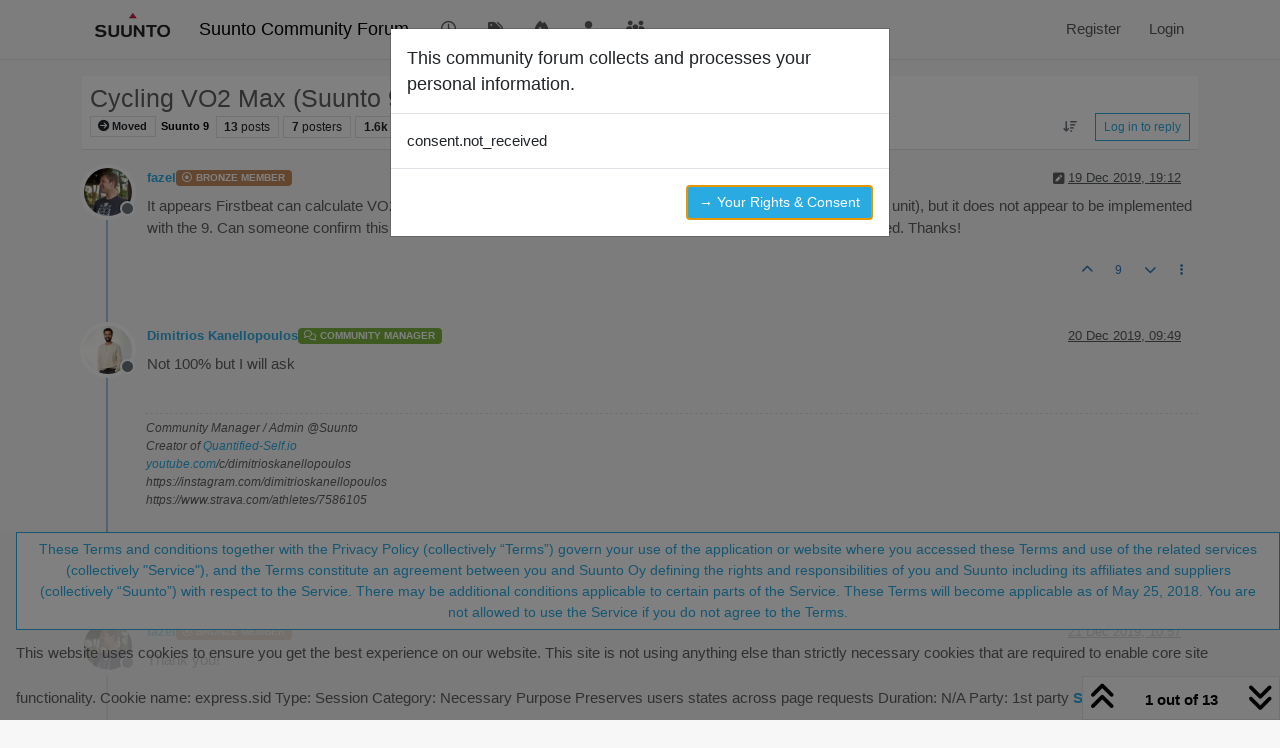

--- FILE ---
content_type: text/html; charset=utf-8
request_url: https://forum.suunto.com/topic/3638/cycling-vo2-max-suunto-9/1
body_size: 22380
content:
<!DOCTYPE html>
<html lang="en-GB" data-dir="ltr" style="direction: ltr;">
<head>
<title>Cycling VO2 Max (Suunto 9) | Suunto Community Forum</title>
<meta name="viewport" content="width&#x3D;device-width, initial-scale&#x3D;1.0" />
	<meta name="content-type" content="text/html; charset=UTF-8" />
	<meta name="apple-mobile-web-app-capable" content="yes" />
	<meta name="mobile-web-app-capable" content="yes" />
	<meta property="og:site_name" content="Suunto Community Forum" />
	<meta name="msapplication-badge" content="frequency=30; polling-uri=https://forum.suunto.com/sitemap.xml" />
	<meta name="theme-color" content="#ffffff" />
	<meta name="keywords" content="Suunto,Discussion,forum,Suunto app,mobile,suuntoapp" />
	<meta name="msapplication-square150x150logo" content="/assets/uploads/system/site-logo.png" />
	<meta name="title" content="Cycling VO2 Max (Suunto 9)" />
	<meta property="og:title" content="Cycling VO2 Max (Suunto 9)" />
	<meta property="og:type" content="article" />
	<meta property="article:published_time" content="2019-12-19T19:12:42.636Z" />
	<meta property="article:modified_time" content="2020-05-01T07:21:42.427Z" />
	<meta property="article:section" content="Suunto 9" />
	<meta name="description" content="It appears Firstbeat can calculate VO2 Max for cycling (I know this is the case as it is present on my Garmin head unit), but it does not appear to be implem..." />
	<meta property="og:description" content="It appears Firstbeat can calculate VO2 Max for cycling (I know this is the case as it is present on my Garmin head unit), but it does not appear to be implem..." />
	<meta property="og:image" content="https://forum.suunto.com&#x2F;assets&#x2F;uploads&#x2F;category&#x2F;category-34.png" />
	<meta property="og:image:url" content="https://forum.suunto.com&#x2F;assets&#x2F;uploads&#x2F;category&#x2F;category-34.png" />
	<meta property="og:image" content="https://forum.suunto.com/assets/uploads/profile/uid-1629/1629-profileavatar.png" />
	<meta property="og:image:url" content="https://forum.suunto.com/assets/uploads/profile/uid-1629/1629-profileavatar.png" />
	<meta property="og:image" content="https://forum.suunto.com/assets/uploads/system/og-image.png" />
	<meta property="og:image:url" content="https://forum.suunto.com/assets/uploads/system/og-image.png" />
	<meta property="og:image:width" content="undefined" />
	<meta property="og:image:height" content="undefined" />
	<meta property="og:url" content="https://forum.suunto.com/topic/3638/cycling-vo2-max-suunto-9/1" />
	
<link rel="stylesheet" type="text/css" href="/assets/client.css?v=c4082bc74b9" />
<link rel="icon" type="image/x-icon" href="/assets/uploads/system/favicon.ico?v&#x3D;c4082bc74b9" />
	<link rel="manifest" href="/manifest.webmanifest" crossorigin="use-credentials" />
	<link rel="search" type="application/opensearchdescription+xml" title="Suunto Community Forum" href="/osd.xml" />
	<link rel="apple-touch-icon" href="/assets/uploads/system/touchicon-orig.png" />
	<link rel="icon" sizes="36x36" href="/assets/uploads/system/touchicon-36.png" />
	<link rel="icon" sizes="48x48" href="/assets/uploads/system/touchicon-48.png" />
	<link rel="icon" sizes="72x72" href="/assets/uploads/system/touchicon-72.png" />
	<link rel="icon" sizes="96x96" href="/assets/uploads/system/touchicon-96.png" />
	<link rel="icon" sizes="144x144" href="/assets/uploads/system/touchicon-144.png" />
	<link rel="icon" sizes="192x192" href="/assets/uploads/system/touchicon-192.png" />
	<link rel="prefetch stylesheet" href="/assets/plugins/nodebb-plugin-markdown/styles/default.css" />
	<link rel="prefetch" href="/assets/language/en-GB/markdown.json?v&#x3D;c4082bc74b9" />
	<link rel="prefetch" href="/assets/src/modules/composer.js?v&#x3D;c4082bc74b9" />
	<link rel="prefetch" href="/assets/src/modules/composer/uploads.js?v&#x3D;c4082bc74b9" />
	<link rel="prefetch" href="/assets/src/modules/composer/drafts.js?v&#x3D;c4082bc74b9" />
	<link rel="prefetch" href="/assets/src/modules/composer/tags.js?v&#x3D;c4082bc74b9" />
	<link rel="prefetch" href="/assets/src/modules/composer/categoryList.js?v&#x3D;c4082bc74b9" />
	<link rel="prefetch" href="/assets/src/modules/composer/resize.js?v&#x3D;c4082bc74b9" />
	<link rel="prefetch" href="/assets/src/modules/composer/autocomplete.js?v&#x3D;c4082bc74b9" />
	<link rel="prefetch" href="/assets/templates/composer.tpl?v&#x3D;c4082bc74b9" />
	<link rel="prefetch" href="/assets/language/en-GB/topic.json?v&#x3D;c4082bc74b9" />
	<link rel="prefetch" href="/assets/language/en-GB/modules.json?v&#x3D;c4082bc74b9" />
	<link rel="prefetch" href="/assets/language/en-GB/tags.json?v&#x3D;c4082bc74b9" />
	<link rel="stylesheet" href="https://forum.suunto.com/assets/plugins/nodebb-plugin-emoji/emoji/styles.css?v&#x3D;c4082bc74b9" />
	<link rel="canonical" href="https://forum.suunto.com/topic/3638/cycling-vo2-max-suunto-9" />
	<link rel="up" href="https://forum.suunto.com/category/34/suunto-9" />
	<link rel="author" href="https://forum.suunto.com/user/fazel" />
	
<script>
var config = JSON.parse('{"relative_path":"","upload_url":"/assets/uploads","asset_base_url":"/assets","assetBaseUrl":"/assets","siteTitle":"Suunto Community Forum","browserTitle":"Suunto Community Forum","description":"Suunto Community Forum","keywords":"Suunto,Discussion,forum,Suunto app,mobile,suuntoapp","brand:logo":"&#x2F;assets&#x2F;uploads&#x2F;system&#x2F;site-logo.png","titleLayout":"&#123;pageTitle&#125; | &#123;browserTitle&#125;","showSiteTitle":true,"maintenanceMode":false,"postQueue":1,"minimumTitleLength":3,"maximumTitleLength":255,"minimumPostLength":8,"maximumPostLength":32767,"minimumTagsPerTopic":0,"maximumTagsPerTopic":6,"minimumTagLength":3,"maximumTagLength":30,"undoTimeout":10000,"useOutgoingLinksPage":false,"allowGuestHandles":false,"allowTopicsThumbnail":true,"usePagination":false,"disableChat":false,"disableChatMessageEditing":false,"maximumChatMessageLength":2000,"socketioTransports":["polling","websocket"],"socketioOrigins":"https://forum.suunto.com:*","websocketAddress":"","maxReconnectionAttempts":3,"reconnectionDelay":1500,"topicsPerPage":25,"postsPerPage":25,"maximumFileSize":2000000,"theme:id":"nodebb-theme-persona","theme:src":"","defaultLang":"en-GB","userLang":"en-GB","loggedIn":false,"uid":-1,"cache-buster":"v=c4082bc74b9","topicPostSort":"oldest_to_newest","categoryTopicSort":"recently_replied","csrf_token":false,"searchEnabled":true,"searchDefaultInQuick":"titles","bootswatchSkin":"","composer:showHelpTab":true,"enablePostHistory":true,"timeagoCutoff":30,"timeagoCodes":["af","am","ar","az-short","az","be","bg","bs","ca","cs","cy","da","de-short","de","dv","el","en-short","en","es-short","es","et","eu","fa-short","fa","fi","fr-short","fr","gl","he","hr","hu","hy","id","is","it-short","it","ja","jv","ko","ky","lt","lv","mk","nl","no","pl","pt-br-short","pt-br","pt-short","pt","ro","rs","ru","rw","si","sk","sl","sq","sr","sv","th","tr-short","tr","uk","ur","uz","vi","zh-CN","zh-TW"],"cookies":{"enabled":true,"message":"This website uses cookies to ensure you get the best experience on our website. This site is not using anything else than strictly necessary cookies that are required to enable core site functionality.  Cookie name: express.sid Type: Session Category: Necessary Purpose Preserves users states across page requests Duration: N&#x2F;A Party: 1st party","dismiss":"These Terms and conditions together with the Privacy Policy (collectively \u201CTerms\u201D) govern your use of the application or website where you accessed these Terms and use of the related services (collectively &quot;Service&quot;), and the Terms constitute an agreement between you and Suunto Oy defining the rights and responsibilities of you and Suunto including its affiliates and suppliers (collectively \u201CSuunto\u201D) with respect to the Service. There may be additional conditions applicable to certain parts of the Service.  These Terms will become applicable as of May 25, 2018.  You are not allowed to use the Service if you do not agree to the Terms.","link":"Suunto Policy","link_url":"https:&#x2F;&#x2F;www.suunto.com&#x2F;Privacy-Policy&#x2F;"},"thumbs":{"size":512},"emailPrompt":1,"useragent":{"isSafari":false},"fontawesome":{"pro":false,"styles":["solid","brands","regular"],"version":"6.7.2"},"activitypub":{"probe":0},"acpLang":"undefined","topicSearchEnabled":false,"disableCustomUserSkins":true,"defaultBootswatchSkin":"","hideSubCategories":false,"hideCategoryLastPost":false,"enableQuickReply":false,"markdown":{"highlight":1,"highlightLinesLanguageList":"[]","hljsLanguages":["common"],"theme":"default.css","defaultHighlightLanguage":"","externalMark":false},"sso-google":{"style":"light"},"composer-default":{"composeRouteEnabled":"off"},"emojiCustomFirst":false,"spam-be-gone":{},"gdpr":{"require":true,"given":false}}');
var app = {
user: JSON.parse('{"uid":-1,"username":"Guest","displayname":"Guest","userslug":"","fullname":"Guest","email":"","icon:text":"?","icon:bgColor":"#aaa","groupTitle":"","groupTitleArray":[],"status":"offline","reputation":0,"email:confirmed":false,"unreadData":{"":{},"new":{},"watched":{},"unreplied":{}},"isAdmin":false,"isGlobalMod":false,"isMod":false,"privileges":{"chat":false,"chat:privileged":false,"upload:post:image":false,"upload:post:file":false,"signature":false,"invite":false,"group:create":false,"search:content":false,"search:users":false,"search:tags":false,"view:users":false,"view:tags":true,"view:groups":false,"local:login":false,"ban":false,"mute":false,"view:users:info":false},"blocks":[],"timeagoCode":"en","offline":true,"lastRoomId":null,"isEmailConfirmSent":false}')
};
document.documentElement.style.setProperty('--panel-offset', `${localStorage.getItem('panelOffset') || 0}px`);
</script>


<style>body {
  font-family: "Proxima Nova Regular", Fallback, sans-serif;
  font-size: 15px;
  font-weight: normal !important;
}

#main-nav > li > a {
  color: #5f5f5f;
}

#main-nav > li > a:hover {
  color: #212121;
  background-color: #29abe2;
}

.navbar-default .navbar-nav > li > a {
  color: #5f5f5f;
}

.navbar-default .navbar-nav > li > a:hover {
  color: #212121;
  background-color: #29abe2;
}

a:hover, a:focus {
  color: #5f5f5f;
  text-decoration: none;
}

a {
  color: #29abe2;
  text-decoration: none;
}

body {
  color: #5f5f5f;
  background: #F7F7F7;
}

.category-header {
  background-color: #212121;
}

.category-header:hover {
  background-color: #949494;
}

.categories > .icon {
  background-color: #212121;
}

.topic .posts > li .topic-title {
  color: #29abe2;
  font-weight: 500;
}

.topic .post-bar {
  border-left: 2px solid #29abe2;
}

.tag-topic-count {
  border: solid 1px #29abe2;
  background-color: #29abe2;
}

.topic .topic-item .post-tools button {
  color: #212121;
}

.dropdown-menu > li > a:hover, .dropdown-menu > li > a:focus {
  text-decoration: none;
  color: #fff;
  background-color: #29abe2;
}

.header #notif-list li.unread, .header #chat-list li.unread {
  background-color: #f7f7f7;
}

.btn-primary {
  color: #29abe2;
  background-color: #fff;
  border-color: #29abe2;
}

.btn-primary:hover, .btn-primary:focus, .btn-primary.focus, .open > .dropdown-toggle.btn-primary {
  color: #fff;
  background-color: #29abe2;
  border-color: #29abe2;
}

.btn-primary:active, .btn-primary.active {
  color: #fff;
  background-color: #29abe2;
  border-color: #29abe2;
}

.btn-default {
  color: #29abe2;
  background-color: #fff;
  border-color: #29abe2;
}

.btn-default:hover {
  color: #fff;
  background-color: #29abe2;
  border-color: #29abe2;
}

.btn-info {
  color: white;
  background-color: #29abe2;
  border-color: #29abe2;
}

.category-list > li {
  background-color: #212121;
}

.fa-google-plus-square::before {
  content: "\f1a0" !important;
}

/* Fix the app logo that does not have the same baseline with the font. */
.forum-logo {
  margin-top: -5px;
}

/* Remove margin for the pagination on the header that breaks the top bar */
.header .pagination-block {
  margin-left: 0 !important;
  margin-right: 0 !important;
}

/* For iphone4, iphone5 and screens with smaller than 320px resolutions */
@media (max-width: 320px) {
  .btn {
    font-size: 13px;
  }
  #content {
    padding-top: 10%;
  }
}
/* Cookie concent fix for overlap */
.cookie-consent {
  z-index: 2;
}

/* use with persona theme */
.tag-topic-count {
  color: #FFFFFF;
}

/* make  sub categories on landing page one line*/
.page-categories .category-children .category-children-item {
  width: 100%;
  margin-bottom: 2px;
}

.composer .formatting-bar .formatting-group li[title=Picture] {
  display: none;
}

.topic-list-header {
  background-color: rgb(247, 247, 247);
}

.topic .topic-header {
  background-color: rgb(247, 247, 247);
}

.cookie-consent button {
  white-space: normal;
  width: 100%;
}

.category .unread .title {
  font-weight: 400;
}</style>

</head>
<body class="page-topic page-topic-3638 page-topic-cycling-vo2-max-suunto-9 template-topic page-topic-category-34 page-topic-category-suunto-9 parent-category-33 parent-category-34 page-status-200 theme-persona user-guest skin-noskin">
<nav id="menu" class="slideout-menu hidden">
<section class="menu-section" data-section="navigation">
<ul class="menu-section-list text-bg-dark list-unstyled"></ul>
</section>
</nav>
<nav id="chats-menu" class="slideout-menu hidden">

</nav>
<main id="panel" class="slideout-panel">
<nav class="navbar sticky-top navbar-expand-lg bg-light header border-bottom py-0" id="header-menu" component="navbar">
<div class="container-lg justify-content-start flex-nowrap">
<div class="d-flex align-items-center me-auto" style="min-width: 0px;">
<button type="button" class="navbar-toggler border-0" id="mobile-menu">
<i class="fa fa-lg fa-fw fa-bars unread-count" ></i>
<span component="unread/icon" class="notification-icon fa fa-fw fa-book unread-count" data-content="0" data-unread-url="/unread"></span>
</button>
<div class="d-inline-flex align-items-center" style="min-width: 0px;">

<a class="navbar-brand" href="/">
<img alt="Suunto app Forum" class=" forum-logo d-inline-block align-text-bottom" src="/assets/uploads/system/site-logo.png?v=c4082bc74b9" />
</a>


<a class="navbar-brand text-truncate" href="/">
Suunto Community Forum
</a>

</div>
</div>


<div component="navbar/title" class="visible-xs hidden">
<span></span>
</div>
<div id="nav-dropdown" class="collapse navbar-collapse d-none d-lg-block">
<ul id="main-nav" class="navbar-nav me-auto mb-2 mb-lg-0">


<li class="nav-item " title="Recent">
<a class="nav-link navigation-link "
 href="&#x2F;recent" >

<i class="fa fa-fw fa-clock-o" data-content=""></i>


<span class="visible-xs-inline">Recent</span>


</a>

</li>



<li class="nav-item " title="Tags">
<a class="nav-link navigation-link "
 href="&#x2F;tags" >

<i class="fa fa-fw fa-tags" data-content=""></i>


<span class="visible-xs-inline">Tags</span>


</a>

</li>



<li class="nav-item " title="Popular">
<a class="nav-link navigation-link "
 href="&#x2F;popular" >

<i class="fa fa-fw fa-fire" data-content=""></i>


<span class="visible-xs-inline">Popular</span>


</a>

</li>



<li class="nav-item " title="Users">
<a class="nav-link navigation-link "
 href="&#x2F;users" >

<i class="fa fa-fw fa-user" data-content=""></i>


<span class="visible-xs-inline">Users</span>


</a>

</li>



<li class="nav-item " title="Groups">
<a class="nav-link navigation-link "
 href="&#x2F;groups" >

<i class="fa fa-fw fa-group" data-content=""></i>


<span class="visible-xs-inline">Groups</span>


</a>

</li>


</ul>
<ul class="navbar-nav mb-2 mb-lg-0 hidden-xs">
<li class="nav-item">
<a href="#" id="reconnect" class="nav-link hide" title="Looks like your connection to Suunto Community Forum was lost, please wait while we try to reconnect.">
<i class="fa fa-check"></i>
</a>
</li>
</ul>



<ul id="logged-out-menu" class="navbar-nav me-0 mb-2 mb-lg-0 align-items-center">

<li class="nav-item">
<a class="nav-link" href="/register">
<i class="fa fa-pencil fa-fw d-inline-block d-sm-none"></i>
<span>Register</span>
</a>
</li>

<li class="nav-item">
<a class="nav-link" href="/login">
<i class="fa fa-sign-in fa-fw d-inline-block d-sm-none"></i>
<span>Login</span>
</a>
</li>
</ul>


</div>
</div>
</nav>
<script>
const rect = document.getElementById('header-menu').getBoundingClientRect();
const offset = Math.max(0, rect.bottom);
document.documentElement.style.setProperty('--panel-offset', offset + `px`);
</script>
<div class="container-lg pt-3" id="content">
<noscript>
<div class="alert alert-danger">
<p>
Your browser does not seem to support JavaScript. As a result, your viewing experience will be diminished, and you have been placed in <strong>read-only mode</strong>.
</p>
<p>
Please download a browser that supports JavaScript, or enable it if it's disabled (i.e. NoScript).
</p>
</div>
</noscript>
<div data-widget-area="header">

</div>
<div class="row mb-5">
<div class="topic col-lg-12" itemid="/topic/3638/cycling-vo2-max-suunto-9/1" itemscope itemtype="https://schema.org/DiscussionForumPosting">
<meta itemprop="headline" content="Cycling VO2 Max (Suunto 9)">
<meta itemprop="text" content="Cycling VO2 Max (Suunto 9)">
<meta itemprop="url" content="/topic/3638/cycling-vo2-max-suunto-9/1">
<meta itemprop="datePublished" content="2019-12-19T19:12:42.636Z">
<meta itemprop="dateModified" content="2020-05-01T07:21:42.427Z">
<div itemprop="author" itemscope itemtype="https://schema.org/Person">
<meta itemprop="name" content="fazel">
<meta itemprop="url" content="/user/fazel">
</div>
<div class="topic-header sticky-top mb-3 bg-body">
<div class="d-flex flex-wrap gap-3 border-bottom p-2">
<div class="d-flex flex-column gap-2 flex-grow-1">
<h1 component="post/header" class="mb-0" itemprop="name">
<div class="topic-title d-flex">
<span class="fs-3" component="topic/title">Cycling VO2 Max (Suunto 9)</span>
</div>
</h1>
<div class="topic-info d-flex gap-2 align-items-center flex-wrap">
<span component="topic/labels" class="d-flex gap-2 ">
<span component="topic/scheduled" class="badge badge border border-gray-300 text-body hidden">
<i class="fa fa-clock-o"></i> Scheduled
</span>
<span component="topic/pinned" class="badge badge border border-gray-300 text-body hidden">
<i class="fa fa-thumb-tack"></i> Pinned
</span>
<span component="topic/locked" class="badge badge border border-gray-300 text-body hidden">
<i class="fa fa-lock"></i> Locked
</span>
<a component="topic/moved" href="/category/28" class="badge badge border border-gray-300 text-body text-decoration-none ">
<i class="fa fa-arrow-circle-right"></i> Moved
</a>

</span>
<a component="topic/category" href="/category/34/suunto-9" class="badge px-1 text-truncate text-decoration-none border" style="color: #000000;background-color: #ffffff;border-color: #ffffff!important; max-width: 70vw;">
			<i class="fa fa-fw hidden"></i>
			Suunto 9
		</a>
<div data-tid="3638" component="topic/tags" class="lh-1 tags tag-list d-flex flex-wrap hidden-xs hidden-empty gap-2"></div>
<div class="d-flex gap-2"><span class="badge text-body border border-gray-300 stats text-xs">
<i class="fa-regular fa-fw fa-message visible-xs-inline" title="Posts"></i>
<span component="topic/post-count" title="13" class="fw-bold">13</span>
<span class="hidden-xs text-lowercase fw-normal">Posts</span>
</span>
<span class="badge text-body border border-gray-300 stats text-xs">
<i class="fa fa-fw fa-user visible-xs-inline" title="Posters"></i>
<span title="7" class="fw-bold">7</span>
<span class="hidden-xs text-lowercase fw-normal">Posters</span>
</span>
<span class="badge text-body border border-gray-300 stats text-xs">
<i class="fa fa-fw fa-eye visible-xs-inline" title="Views"></i>
<span class="fw-bold" title="1561">1.6k</span>
<span class="hidden-xs text-lowercase fw-normal">Views</span>
</span>

<span class="badge text-body border border-gray-300 stats text-xs">
<i class="fa fa-fw fa-bell-o visible-xs-inline" title="Watching"></i>
<span class="fw-bold" title="1561">7</span>
<span class="hidden-xs text-lowercase fw-normal">Watching</span>
</span>
</div>


<div class="ms-auto">
<div class="topic-main-buttons float-end d-inline-block">
<span class="loading-indicator btn float-start hidden" done="0">
<span class="hidden-xs">Loading More Posts</span> <i class="fa fa-refresh fa-spin"></i>
</span>


<div title="Sort by" class="btn-group bottom-sheet hidden-xs" component="thread/sort">
<button class="btn btn-sm btn-ghost dropdown-toggle" data-bs-toggle="dropdown" aria-haspopup="true" aria-expanded="false" aria-label="Post sort option, Oldest to Newest">
<i class="fa fa-fw fa-arrow-down-wide-short text-secondary"></i></button>
<ul class="dropdown-menu dropdown-menu-end p-1 text-sm" role="menu">
<li>
<a class="dropdown-item rounded-1 d-flex align-items-center gap-2" href="#" class="oldest_to_newest" data-sort="oldest_to_newest" role="menuitem">
<span class="flex-grow-1">Oldest to Newest</span>
<i class="flex-shrink-0 fa fa-fw text-secondary"></i>
</a>
</li>
<li>
<a class="dropdown-item rounded-1 d-flex align-items-center gap-2" href="#" class="newest_to_oldest" data-sort="newest_to_oldest" role="menuitem">
<span class="flex-grow-1">Newest to Oldest</span>
<i class="flex-shrink-0 fa fa-fw text-secondary"></i>
</a>
</li>
<li>
<a class="dropdown-item rounded-1 d-flex align-items-center gap-2" href="#" class="most_votes" data-sort="most_votes" role="menuitem">
<span class="flex-grow-1">Most Votes</span>
<i class="flex-shrink-0 fa fa-fw text-secondary"></i>
</a>
</li>
</ul>
</div>
<div class="d-inline-block">

</div>
<div component="topic/reply/container" class="btn-group bottom-sheet hidden">
<a href="/compose?tid=3638" class="btn btn-sm btn-primary" component="topic/reply" data-ajaxify="false" role="button"><i class="fa fa-reply visible-xs-inline"></i><span class="visible-sm-inline visible-md-inline visible-lg-inline"> Reply</span></a>
<button type="button" class="btn btn-sm btn-primary dropdown-toggle" data-bs-toggle="dropdown" aria-haspopup="true" aria-expanded="false">
<span class="caret"></span>
</button>
<ul class="dropdown-menu dropdown-menu-end" role="menu">
<li><a class="dropdown-item" href="#" component="topic/reply-as-topic" role="menuitem">Reply as topic</a></li>
</ul>
</div>


<a component="topic/reply/guest" href="/login" class="btn btn-sm btn-primary">Log in to reply</a>


</div>
</div>
</div>
</div>
<div class="d-flex flex-wrap gap-2 align-items-center hidden-empty " component="topic/thumb/list">
</div>
</div>
</div>



<div component="topic/deleted/message" class="alert alert-warning d-flex justify-content-between flex-wrap hidden">
<span>This topic has been deleted. Only users with topic management privileges can see it.</span>
<span>

</span>
</div>

<ul component="topic" class="posts timeline" data-tid="3638" data-cid="34">

<li component="post" class="  topic-owner-post" data-index="0" data-pid="45025" data-uid="1629" data-timestamp="1576782762636" data-username="fazel" data-userslug="fazel" itemprop="comment" itemtype="http://schema.org/Comment" itemscope>
<a component="post/anchor" data-index="0" id="1"></a>
<meta itemprop="datePublished" content="2019-12-19T19:12:42.636Z">
<meta itemprop="dateModified" content="2019-12-19T19:12:55.980Z">

<div class="clearfix post-header">
<div class="icon float-start">
<a href="/user/fazel">
<img title="fazel" data-uid="1629" class="avatar  avatar-rounded" alt="fazel" loading="lazy" component="user/picture" src="/assets/uploads/profile/uid-1629/1629-profileavatar.png" style="--avatar-size: 48px;" onError="this.remove()" itemprop="image" /><span title="fazel" data-uid="1629" class="avatar  avatar-rounded" component="user/picture" style="--avatar-size: 48px; background-color: #795548">F</span>

<span component="user/status" class="position-absolute top-100 start-100 border border-white border-2 rounded-circle status offline"><span class="visually-hidden">Offline</span></span>

</a>
</div>
<small class="d-flex">
<div class="d-flex align-items-center gap-1 flex-wrap w-100">
<strong class="text-nowrap" itemprop="author" itemscope itemtype="https://schema.org/Person">
<meta itemprop="name" content="fazel">
<meta itemprop="url" content="/user/fazel">
<a href="/user/fazel" data-username="fazel" data-uid="1629">fazel</a>
</strong>


<a href="/groups/bronze-members" class="badge rounded-1 text-uppercase text-truncate" style="max-width: 150px;color:#ffffff;background-color: #c38b5f;"><i class="fa fa-dot-circle-o me-1"></i><span class="badge-text">Bronze Member</span></a>



<span class="visible-xs-inline-block visible-sm-inline-block visible-md-inline-block visible-lg-inline-block">

<span>

</span>
</span>
<div class="d-flex align-items-center gap-1 flex-grow-1 justify-content-end">
<span>
<i component="post/edit-indicator" class="fa fa-pencil-square edit-icon "></i>
<span data-editor="fazel" component="post/editor" class="hidden">last edited by fazel <span class="timeago" title="19/12/2019&#44; 19:12"></span></span>
<span class="visible-xs-inline-block visible-sm-inline-block visible-md-inline-block visible-lg-inline-block">
<a class="permalink text-muted" href="/post/45025"><span class="timeago" title="2019-12-19T19:12:42.636Z"></span></a>
</span>
</span>
<span class="bookmarked"><i class="fa fa-bookmark-o"></i></span>
</div>
</div>
</small>
</div>
<br />
<div class="content" component="post/content" itemprop="text">
<p dir="auto">It appears Firstbeat can calculate VO2 Max for cycling (I know this is the case as it is present on my Garmin head unit), but it does not appear to be implemented with the 9. Can someone confirm this is the case? Or am I missing something. If it is the case, why was this omitted. Thanks!</p>

</div>
<div class="post-footer">

<div class="clearfix">

<a component="post/reply-count" data-target-component="post/replies/container" href="#" class="threaded-replies user-select-none float-start text-muted hidden">
<span component="post/reply-count/avatars" class="avatars d-inline-flex gap-1 align-items-top hidden-xs ">


</span>
<span class="replies-count small" component="post/reply-count/text" data-replies="0">1 Reply</span>
<span class="replies-last hidden-xs small">Last reply <span class="timeago" title=""></span></span>
<i class="fa fa-fw fa-chevron-down" component="post/replies/open"></i>
</a>

<small class="d-flex justify-content-end align-items-center gap-1" component="post/actions">
<!-- This partial intentionally left blank; overwritten by nodebb-plugin-reactions -->
<span class="post-tools">
<a component="post/reply" href="#" class="btn btn-sm btn-link user-select-none hidden">Reply</a>
<a component="post/quote" href="#" class="btn btn-sm btn-link user-select-none hidden">Quote</a>
</span>


<span class="votes">
<a component="post/upvote" href="#" class="btn btn-sm btn-link ">
<i class="fa fa-chevron-up"></i>
</a>
<span class="btn btn-sm btn-link" component="post/vote-count" data-votes="9">9</span>

<a component="post/downvote" href="#" class="btn btn-sm btn-link ">
<i class="fa fa-chevron-down"></i>
</a>

</span>

<span component="post/tools" class="dropdown bottom-sheet d-inline-block ">
<a class="btn btn-link btn-sm dropdown-toggle" href="#" data-bs-toggle="dropdown" aria-haspopup="true" aria-expanded="false"><i class="fa fa-fw fa-ellipsis-v"></i></a>
<ul class="dropdown-menu dropdown-menu-end p-1 text-sm" role="menu"></ul>
</span>
</small>
</div>
<div component="post/replies/container"></div>
</div>

</li>




<li component="post" class="  " data-index="1" data-pid="45065" data-uid="82" data-timestamp="1576835375135" data-username="Dimitrios Kanellopoulos" data-userslug="dimitrios-kanellopoulos" itemprop="comment" itemtype="http://schema.org/Comment" itemscope>
<a component="post/anchor" data-index="1" id="2"></a>
<meta itemprop="datePublished" content="2019-12-20T09:49:35.135Z">
<meta itemprop="dateModified" content="">

<div class="clearfix post-header">
<div class="icon float-start">
<a href="/user/dimitrios-kanellopoulos">
<img title="Dimitrios Kanellopoulos" data-uid="82" class="avatar  avatar-rounded" alt="Dimitrios Kanellopoulos" loading="lazy" component="user/picture" src="https://www.gravatar.com/avatar/50eda10b9e16333f9e9cd3b8f1e0918a?size=192" style="--avatar-size: 48px;" onError="this.remove()" itemprop="image" /><span title="Dimitrios Kanellopoulos" data-uid="82" class="avatar  avatar-rounded" component="user/picture" style="--avatar-size: 48px; background-color: #795548">D</span>

<span component="user/status" class="position-absolute top-100 start-100 border border-white border-2 rounded-circle status offline"><span class="visually-hidden">Offline</span></span>

</a>
</div>
<small class="d-flex">
<div class="d-flex align-items-center gap-1 flex-wrap w-100">
<strong class="text-nowrap" itemprop="author" itemscope itemtype="https://schema.org/Person">
<meta itemprop="name" content="Dimitrios Kanellopoulos">
<meta itemprop="url" content="/user/dimitrios-kanellopoulos">
<a href="/user/dimitrios-kanellopoulos" data-username="Dimitrios Kanellopoulos" data-uid="82">Dimitrios Kanellopoulos</a>
</strong>


<a href="/groups/community-managers" class="badge rounded-1 text-uppercase text-truncate" style="max-width: 150px;color:#ffffff;background-color: #7CB342;"><i class="fa fa-comments-o me-1"></i><span class="badge-text">Community Manager</span></a>



<span class="visible-xs-inline-block visible-sm-inline-block visible-md-inline-block visible-lg-inline-block">

<span>

</span>
</span>
<div class="d-flex align-items-center gap-1 flex-grow-1 justify-content-end">
<span>
<i component="post/edit-indicator" class="fa fa-pencil-square edit-icon hidden"></i>
<span data-editor="" component="post/editor" class="hidden">last edited by  <span class="timeago" title="Invalid Date"></span></span>
<span class="visible-xs-inline-block visible-sm-inline-block visible-md-inline-block visible-lg-inline-block">
<a class="permalink text-muted" href="/post/45065"><span class="timeago" title="2019-12-20T09:49:35.135Z"></span></a>
</span>
</span>
<span class="bookmarked"><i class="fa fa-bookmark-o"></i></span>
</div>
</div>
</small>
</div>
<br />
<div class="content" component="post/content" itemprop="text">
<p dir="auto">Not 100% but I will ask</p>

</div>
<div class="post-footer">

<div component="post/signature" data-uid="82" class="post-signature"><p dir="auto">Community Manager / Admin @Suunto<br />
Creator of <a href="http://Quantified-Self.io" target="_blank" rel="noopener noreferrer nofollow ugc">Quantified-Self.io</a><br />
<a href="http://youtube.com" target="_blank" rel="noopener noreferrer nofollow ugc">youtube.com</a>/c/dimitrioskanellopoulos<br />
https://instagram.com/dimitrioskanellopoulos<br />
https://www.strava.com/athletes/7586105</p>
</div>

<div class="clearfix">

<a component="post/reply-count" data-target-component="post/replies/container" href="#" class="threaded-replies user-select-none float-start text-muted ">
<span component="post/reply-count/avatars" class="avatars d-inline-flex gap-1 align-items-top hidden-xs ">

<span><img title="Sound Lover" data-uid="11440" class="avatar  avatar-rounded" alt="Sound Lover" loading="lazy" component="avatar/picture" src="https://lh6.googleusercontent.com/-4iQgXUENU6U/AAAAAAAAAAI/AAAAAAAAAAA/ACHi3rfdBNaLu5IWHcAMMqSYVaCciaTNGA/photo.jpg" style="--avatar-size: 16px;" onError="this.remove()" itemprop="image" /><span title="Sound Lover" data-uid="11440" class="avatar  avatar-rounded" component="avatar/icon" style="--avatar-size: 16px; background-color: #827717">S</span></span>


</span>
<span class="replies-count small" component="post/reply-count/text" data-replies="1">1 Reply</span>
<span class="replies-last hidden-xs small">Last reply <span class="timeago" title="2020-02-03T17:35:10.531Z"></span></span>
<i class="fa fa-fw fa-chevron-down" component="post/replies/open"></i>
</a>

<small class="d-flex justify-content-end align-items-center gap-1" component="post/actions">
<!-- This partial intentionally left blank; overwritten by nodebb-plugin-reactions -->
<span class="post-tools">
<a component="post/reply" href="#" class="btn btn-sm btn-link user-select-none hidden">Reply</a>
<a component="post/quote" href="#" class="btn btn-sm btn-link user-select-none hidden">Quote</a>
</span>


<span class="votes">
<a component="post/upvote" href="#" class="btn btn-sm btn-link ">
<i class="fa fa-chevron-up"></i>
</a>
<span class="btn btn-sm btn-link" component="post/vote-count" data-votes="4">4</span>

<a component="post/downvote" href="#" class="btn btn-sm btn-link ">
<i class="fa fa-chevron-down"></i>
</a>

</span>

<span component="post/tools" class="dropdown bottom-sheet d-inline-block ">
<a class="btn btn-link btn-sm dropdown-toggle" href="#" data-bs-toggle="dropdown" aria-haspopup="true" aria-expanded="false"><i class="fa fa-fw fa-ellipsis-v"></i></a>
<ul class="dropdown-menu dropdown-menu-end p-1 text-sm" role="menu"></ul>
</span>
</small>
</div>
<div component="post/replies/container"></div>
</div>

</li>




<li component="post" class="  topic-owner-post" data-index="2" data-pid="45129" data-uid="1629" data-timestamp="1576925845534" data-username="fazel" data-userslug="fazel" itemprop="comment" itemtype="http://schema.org/Comment" itemscope>
<a component="post/anchor" data-index="2" id="3"></a>
<meta itemprop="datePublished" content="2019-12-21T10:57:25.534Z">
<meta itemprop="dateModified" content="">

<div class="clearfix post-header">
<div class="icon float-start">
<a href="/user/fazel">
<img title="fazel" data-uid="1629" class="avatar  avatar-rounded" alt="fazel" loading="lazy" component="user/picture" src="/assets/uploads/profile/uid-1629/1629-profileavatar.png" style="--avatar-size: 48px;" onError="this.remove()" itemprop="image" /><span title="fazel" data-uid="1629" class="avatar  avatar-rounded" component="user/picture" style="--avatar-size: 48px; background-color: #795548">F</span>

<span component="user/status" class="position-absolute top-100 start-100 border border-white border-2 rounded-circle status offline"><span class="visually-hidden">Offline</span></span>

</a>
</div>
<small class="d-flex">
<div class="d-flex align-items-center gap-1 flex-wrap w-100">
<strong class="text-nowrap" itemprop="author" itemscope itemtype="https://schema.org/Person">
<meta itemprop="name" content="fazel">
<meta itemprop="url" content="/user/fazel">
<a href="/user/fazel" data-username="fazel" data-uid="1629">fazel</a>
</strong>


<a href="/groups/bronze-members" class="badge rounded-1 text-uppercase text-truncate" style="max-width: 150px;color:#ffffff;background-color: #c38b5f;"><i class="fa fa-dot-circle-o me-1"></i><span class="badge-text">Bronze Member</span></a>



<span class="visible-xs-inline-block visible-sm-inline-block visible-md-inline-block visible-lg-inline-block">

<span>

</span>
</span>
<div class="d-flex align-items-center gap-1 flex-grow-1 justify-content-end">
<span>
<i component="post/edit-indicator" class="fa fa-pencil-square edit-icon hidden"></i>
<span data-editor="" component="post/editor" class="hidden">last edited by  <span class="timeago" title="Invalid Date"></span></span>
<span class="visible-xs-inline-block visible-sm-inline-block visible-md-inline-block visible-lg-inline-block">
<a class="permalink text-muted" href="/post/45129"><span class="timeago" title="2019-12-21T10:57:25.534Z"></span></a>
</span>
</span>
<span class="bookmarked"><i class="fa fa-bookmark-o"></i></span>
</div>
</div>
</small>
</div>
<br />
<div class="content" component="post/content" itemprop="text">
<p dir="auto">Thank you!</p>

</div>
<div class="post-footer">

<div class="clearfix">

<a component="post/reply-count" data-target-component="post/replies/container" href="#" class="threaded-replies user-select-none float-start text-muted hidden">
<span component="post/reply-count/avatars" class="avatars d-inline-flex gap-1 align-items-top hidden-xs ">


</span>
<span class="replies-count small" component="post/reply-count/text" data-replies="0">1 Reply</span>
<span class="replies-last hidden-xs small">Last reply <span class="timeago" title=""></span></span>
<i class="fa fa-fw fa-chevron-down" component="post/replies/open"></i>
</a>

<small class="d-flex justify-content-end align-items-center gap-1" component="post/actions">
<!-- This partial intentionally left blank; overwritten by nodebb-plugin-reactions -->
<span class="post-tools">
<a component="post/reply" href="#" class="btn btn-sm btn-link user-select-none hidden">Reply</a>
<a component="post/quote" href="#" class="btn btn-sm btn-link user-select-none hidden">Quote</a>
</span>


<span class="votes">
<a component="post/upvote" href="#" class="btn btn-sm btn-link ">
<i class="fa fa-chevron-up"></i>
</a>
<span class="btn btn-sm btn-link" component="post/vote-count" data-votes="0">0</span>

<a component="post/downvote" href="#" class="btn btn-sm btn-link ">
<i class="fa fa-chevron-down"></i>
</a>

</span>

<span component="post/tools" class="dropdown bottom-sheet d-inline-block ">
<a class="btn btn-link btn-sm dropdown-toggle" href="#" data-bs-toggle="dropdown" aria-haspopup="true" aria-expanded="false"><i class="fa fa-fw fa-ellipsis-v"></i></a>
<ul class="dropdown-menu dropdown-menu-end p-1 text-sm" role="menu"></ul>
</span>
</small>
</div>
<div component="post/replies/container"></div>
</div>

</li>




<li component="post" class="  " data-index="3" data-pid="48816" data-uid="11440" data-timestamp="1580751310531" data-username="Sound Lover" data-userslug="sound-lover" itemprop="comment" itemtype="http://schema.org/Comment" itemscope>
<a component="post/anchor" data-index="3" id="4"></a>
<meta itemprop="datePublished" content="2020-02-03T17:35:10.531Z">
<meta itemprop="dateModified" content="">

<div class="clearfix post-header">
<div class="icon float-start">
<a href="/user/sound-lover">
<img title="Sound Lover" data-uid="11440" class="avatar  avatar-rounded" alt="Sound Lover" loading="lazy" component="user/picture" src="https://lh6.googleusercontent.com/-4iQgXUENU6U/AAAAAAAAAAI/AAAAAAAAAAA/ACHi3rfdBNaLu5IWHcAMMqSYVaCciaTNGA/photo.jpg" style="--avatar-size: 48px;" onError="this.remove()" itemprop="image" /><span title="Sound Lover" data-uid="11440" class="avatar  avatar-rounded" component="user/picture" style="--avatar-size: 48px; background-color: #827717">S</span>

<span component="user/status" class="position-absolute top-100 start-100 border border-white border-2 rounded-circle status offline"><span class="visually-hidden">Offline</span></span>

</a>
</div>
<small class="d-flex">
<div class="d-flex align-items-center gap-1 flex-wrap w-100">
<strong class="text-nowrap" itemprop="author" itemscope itemtype="https://schema.org/Person">
<meta itemprop="name" content="Sound Lover">
<meta itemprop="url" content="/user/sound-lover">
<a href="/user/sound-lover" data-username="Sound Lover" data-uid="11440">Sound Lover</a>
</strong>


<span class="visible-xs-inline-block visible-sm-inline-block visible-md-inline-block visible-lg-inline-block">

<a component="post/parent" class="btn btn-sm btn-ghost py-0 px-1 text-xs hidden-xs" data-topid="45065" href="/post/45065"><i class="fa fa-reply"></i> @Dimitrios Kanellopoulos</a>

<span>

</span>
</span>
<div class="d-flex align-items-center gap-1 flex-grow-1 justify-content-end">
<span>
<i component="post/edit-indicator" class="fa fa-pencil-square edit-icon hidden"></i>
<span data-editor="" component="post/editor" class="hidden">last edited by  <span class="timeago" title="Invalid Date"></span></span>
<span class="visible-xs-inline-block visible-sm-inline-block visible-md-inline-block visible-lg-inline-block">
<a class="permalink text-muted" href="/post/48816"><span class="timeago" title="2020-02-03T17:35:10.531Z"></span></a>
</span>
</span>
<span class="bookmarked"><i class="fa fa-bookmark-o"></i></span>
</div>
</div>
</small>
</div>
<br />
<div class="content" component="post/content" itemprop="text">
<p dir="auto"><a class="plugin-mentions-user plugin-mentions-a" href="/user/dimitrios-kanellopoulos" aria-label="Profile: Dimitrios-Kanellopoulos">@<bdi>Dimitrios-Kanellopoulos</bdi></a> Hello is there any new information regarding VO2 max? I dont see it in my Suunto app. Also older sessions that were made with Movescount web app and which have VO2 max data in Movescount, I cant see this data in Suunto App.</p>

</div>
<div class="post-footer">

<div class="clearfix">

<a component="post/reply-count" data-target-component="post/replies/container" href="#" class="threaded-replies user-select-none float-start text-muted hidden">
<span component="post/reply-count/avatars" class="avatars d-inline-flex gap-1 align-items-top hidden-xs ">

<span><img title="freeheeler" data-uid="5102" class="avatar  avatar-rounded" alt="freeheeler" loading="lazy" component="avatar/picture" src="/assets/uploads/profile/uid-5102/5102-profileavatar-1728920914331.png" style="--avatar-size: 16px;" onError="this.remove()" itemprop="image" /><span title="freeheeler" data-uid="5102" class="avatar  avatar-rounded" component="avatar/icon" style="--avatar-size: 16px; background-color: #ff5722">F</span></span>


</span>
<span class="replies-count small" component="post/reply-count/text" data-replies="1">1 Reply</span>
<span class="replies-last hidden-xs small">Last reply <span class="timeago" title="2020-02-03T18:21:22.722Z"></span></span>
<i class="fa fa-fw fa-chevron-down" component="post/replies/open"></i>
</a>

<small class="d-flex justify-content-end align-items-center gap-1" component="post/actions">
<!-- This partial intentionally left blank; overwritten by nodebb-plugin-reactions -->
<span class="post-tools">
<a component="post/reply" href="#" class="btn btn-sm btn-link user-select-none hidden">Reply</a>
<a component="post/quote" href="#" class="btn btn-sm btn-link user-select-none hidden">Quote</a>
</span>


<span class="votes">
<a component="post/upvote" href="#" class="btn btn-sm btn-link ">
<i class="fa fa-chevron-up"></i>
</a>
<span class="btn btn-sm btn-link" component="post/vote-count" data-votes="0">0</span>

<a component="post/downvote" href="#" class="btn btn-sm btn-link ">
<i class="fa fa-chevron-down"></i>
</a>

</span>

<span component="post/tools" class="dropdown bottom-sheet d-inline-block ">
<a class="btn btn-link btn-sm dropdown-toggle" href="#" data-bs-toggle="dropdown" aria-haspopup="true" aria-expanded="false"><i class="fa fa-fw fa-ellipsis-v"></i></a>
<ul class="dropdown-menu dropdown-menu-end p-1 text-sm" role="menu"></ul>
</span>
</small>
</div>
<div component="post/replies/container"></div>
</div>

</li>




<li component="post" class="  " data-index="4" data-pid="48817" data-uid="5102" data-timestamp="1580754082722" data-username="freeheeler" data-userslug="freeheeler" itemprop="comment" itemtype="http://schema.org/Comment" itemscope>
<a component="post/anchor" data-index="4" id="5"></a>
<meta itemprop="datePublished" content="2020-02-03T18:21:22.722Z">
<meta itemprop="dateModified" content="">

<div class="clearfix post-header">
<div class="icon float-start">
<a href="/user/freeheeler">
<img title="freeheeler" data-uid="5102" class="avatar  avatar-rounded" alt="freeheeler" loading="lazy" component="user/picture" src="/assets/uploads/profile/uid-5102/5102-profileavatar-1728920914331.png" style="--avatar-size: 48px;" onError="this.remove()" itemprop="image" /><span title="freeheeler" data-uid="5102" class="avatar  avatar-rounded" component="user/picture" style="--avatar-size: 48px; background-color: #ff5722">F</span>

<span component="user/status" class="position-absolute top-100 start-100 border border-white border-2 rounded-circle status offline"><span class="visually-hidden">Offline</span></span>

</a>
</div>
<small class="d-flex">
<div class="d-flex align-items-center gap-1 flex-wrap w-100">
<strong class="text-nowrap" itemprop="author" itemscope itemtype="https://schema.org/Person">
<meta itemprop="name" content="freeheeler">
<meta itemprop="url" content="/user/freeheeler">
<a href="/user/freeheeler" data-username="freeheeler" data-uid="5102">freeheeler</a>
</strong>


<span class="visible-xs-inline-block visible-sm-inline-block visible-md-inline-block visible-lg-inline-block">

<a component="post/parent" class="btn btn-sm btn-ghost py-0 px-1 text-xs hidden-xs" data-topid="48816" href="/post/48816"><i class="fa fa-reply"></i> @Sound Lover</a>

<span>

</span>
</span>
<div class="d-flex align-items-center gap-1 flex-grow-1 justify-content-end">
<span>
<i component="post/edit-indicator" class="fa fa-pencil-square edit-icon hidden"></i>
<span data-editor="" component="post/editor" class="hidden">last edited by  <span class="timeago" title="Invalid Date"></span></span>
<span class="visible-xs-inline-block visible-sm-inline-block visible-md-inline-block visible-lg-inline-block">
<a class="permalink text-muted" href="/post/48817"><span class="timeago" title="2020-02-03T18:21:22.722Z"></span></a>
</span>
</span>
<span class="bookmarked"><i class="fa fa-bookmark-o"></i></span>
</div>
</div>
</small>
</div>
<br />
<div class="content" component="post/content" itemprop="text">
<p dir="auto"><a class="plugin-mentions-user plugin-mentions-a" href="/user/sound-lover" aria-label="Profile: Sound-Lover">@<bdi>Sound-Lover</bdi></a><br />
not for cycling in SA or with the S9.<br />
But VO2max has not been there in MC afair. It was estimated VO2.</p>

</div>
<div class="post-footer">

<div component="post/signature" data-uid="5102" class="post-signature"><p dir="auto">living sideways</p>
</div>

<div class="clearfix">

<a component="post/reply-count" data-target-component="post/replies/container" href="#" class="threaded-replies user-select-none float-start text-muted hidden">
<span component="post/reply-count/avatars" class="avatars d-inline-flex gap-1 align-items-top hidden-xs ">


</span>
<span class="replies-count small" component="post/reply-count/text" data-replies="0">1 Reply</span>
<span class="replies-last hidden-xs small">Last reply <span class="timeago" title=""></span></span>
<i class="fa fa-fw fa-chevron-down" component="post/replies/open"></i>
</a>

<small class="d-flex justify-content-end align-items-center gap-1" component="post/actions">
<!-- This partial intentionally left blank; overwritten by nodebb-plugin-reactions -->
<span class="post-tools">
<a component="post/reply" href="#" class="btn btn-sm btn-link user-select-none hidden">Reply</a>
<a component="post/quote" href="#" class="btn btn-sm btn-link user-select-none hidden">Quote</a>
</span>


<span class="votes">
<a component="post/upvote" href="#" class="btn btn-sm btn-link ">
<i class="fa fa-chevron-up"></i>
</a>
<span class="btn btn-sm btn-link" component="post/vote-count" data-votes="2">2</span>

<a component="post/downvote" href="#" class="btn btn-sm btn-link ">
<i class="fa fa-chevron-down"></i>
</a>

</span>

<span component="post/tools" class="dropdown bottom-sheet d-inline-block ">
<a class="btn btn-link btn-sm dropdown-toggle" href="#" data-bs-toggle="dropdown" aria-haspopup="true" aria-expanded="false"><i class="fa fa-fw fa-ellipsis-v"></i></a>
<ul class="dropdown-menu dropdown-menu-end p-1 text-sm" role="menu"></ul>
</span>
</small>
</div>
<div component="post/replies/container"></div>
</div>

</li>




<li component="post" class="  " data-index="5" data-pid="55146" data-uid="12636" data-timestamp="1587767490379" data-username="m0jdr" data-userslug="m0jdr" itemprop="comment" itemtype="http://schema.org/Comment" itemscope>
<a component="post/anchor" data-index="5" id="6"></a>
<meta itemprop="datePublished" content="2020-04-24T22:31:30.379Z">
<meta itemprop="dateModified" content="">

<div class="clearfix post-header">
<div class="icon float-start">
<a href="/user/m0jdr">
<span title="m0jdr" data-uid="12636" class="avatar  avatar-rounded" component="user/picture" style="--avatar-size: 48px; background-color: #e91e63">M</span>

<span component="user/status" class="position-absolute top-100 start-100 border border-white border-2 rounded-circle status offline"><span class="visually-hidden">Offline</span></span>

</a>
</div>
<small class="d-flex">
<div class="d-flex align-items-center gap-1 flex-wrap w-100">
<strong class="text-nowrap" itemprop="author" itemscope itemtype="https://schema.org/Person">
<meta itemprop="name" content="m0jdr">
<meta itemprop="url" content="/user/m0jdr">
<a href="/user/m0jdr" data-username="m0jdr" data-uid="12636">m0jdr</a>
</strong>


<span class="visible-xs-inline-block visible-sm-inline-block visible-md-inline-block visible-lg-inline-block">

<span>

</span>
</span>
<div class="d-flex align-items-center gap-1 flex-grow-1 justify-content-end">
<span>
<i component="post/edit-indicator" class="fa fa-pencil-square edit-icon hidden"></i>
<span data-editor="" component="post/editor" class="hidden">last edited by  <span class="timeago" title="Invalid Date"></span></span>
<span class="visible-xs-inline-block visible-sm-inline-block visible-md-inline-block visible-lg-inline-block">
<a class="permalink text-muted" href="/post/55146"><span class="timeago" title="2020-04-24T22:31:30.379Z"></span></a>
</span>
</span>
<span class="bookmarked"><i class="fa fa-bookmark-o"></i></span>
</div>
</div>
</small>
</div>
<br />
<div class="content" component="post/content" itemprop="text">
<p dir="auto">Any updates? this would be an excellent feature for those of us who don’t run!</p>

</div>
<div class="post-footer">

<div class="clearfix">

<a component="post/reply-count" data-target-component="post/replies/container" href="#" class="threaded-replies user-select-none float-start text-muted hidden">
<span component="post/reply-count/avatars" class="avatars d-inline-flex gap-1 align-items-top hidden-xs ">


</span>
<span class="replies-count small" component="post/reply-count/text" data-replies="0">1 Reply</span>
<span class="replies-last hidden-xs small">Last reply <span class="timeago" title=""></span></span>
<i class="fa fa-fw fa-chevron-down" component="post/replies/open"></i>
</a>

<small class="d-flex justify-content-end align-items-center gap-1" component="post/actions">
<!-- This partial intentionally left blank; overwritten by nodebb-plugin-reactions -->
<span class="post-tools">
<a component="post/reply" href="#" class="btn btn-sm btn-link user-select-none hidden">Reply</a>
<a component="post/quote" href="#" class="btn btn-sm btn-link user-select-none hidden">Quote</a>
</span>


<span class="votes">
<a component="post/upvote" href="#" class="btn btn-sm btn-link ">
<i class="fa fa-chevron-up"></i>
</a>
<span class="btn btn-sm btn-link" component="post/vote-count" data-votes="7">7</span>

<a component="post/downvote" href="#" class="btn btn-sm btn-link ">
<i class="fa fa-chevron-down"></i>
</a>

</span>

<span component="post/tools" class="dropdown bottom-sheet d-inline-block ">
<a class="btn btn-link btn-sm dropdown-toggle" href="#" data-bs-toggle="dropdown" aria-haspopup="true" aria-expanded="false"><i class="fa fa-fw fa-ellipsis-v"></i></a>
<ul class="dropdown-menu dropdown-menu-end p-1 text-sm" role="menu"></ul>
</span>
</small>
</div>
<div component="post/replies/container"></div>
</div>

</li>




<li component="post" class="  " data-index="6" data-pid="55348" data-uid="11567" data-timestamp="1588014860724" data-username="tomahawk5000" data-userslug="tomahawk5000" itemprop="comment" itemtype="http://schema.org/Comment" itemscope>
<a component="post/anchor" data-index="6" id="7"></a>
<meta itemprop="datePublished" content="2020-04-27T19:14:20.724Z">
<meta itemprop="dateModified" content="">

<div class="clearfix post-header">
<div class="icon float-start">
<a href="/user/tomahawk5000">
<span title="tomahawk5000" data-uid="11567" class="avatar  avatar-rounded" component="user/picture" style="--avatar-size: 48px; background-color: #1b5e20">T</span>

<span component="user/status" class="position-absolute top-100 start-100 border border-white border-2 rounded-circle status offline"><span class="visually-hidden">Offline</span></span>

</a>
</div>
<small class="d-flex">
<div class="d-flex align-items-center gap-1 flex-wrap w-100">
<strong class="text-nowrap" itemprop="author" itemscope itemtype="https://schema.org/Person">
<meta itemprop="name" content="tomahawk5000">
<meta itemprop="url" content="/user/tomahawk5000">
<a href="/user/tomahawk5000" data-username="tomahawk5000" data-uid="11567">tomahawk5000</a>
</strong>


<span class="visible-xs-inline-block visible-sm-inline-block visible-md-inline-block visible-lg-inline-block">

<span>

</span>
</span>
<div class="d-flex align-items-center gap-1 flex-grow-1 justify-content-end">
<span>
<i component="post/edit-indicator" class="fa fa-pencil-square edit-icon hidden"></i>
<span data-editor="" component="post/editor" class="hidden">last edited by  <span class="timeago" title="Invalid Date"></span></span>
<span class="visible-xs-inline-block visible-sm-inline-block visible-md-inline-block visible-lg-inline-block">
<a class="permalink text-muted" href="/post/55348"><span class="timeago" title="2020-04-27T19:14:20.724Z"></span></a>
</span>
</span>
<span class="bookmarked"><i class="fa fa-bookmark-o"></i></span>
</div>
</div>
</small>
</div>
<br />
<div class="content" component="post/content" itemprop="text">
<p dir="auto">It doesn’t work even with cadence tools?</p>

</div>
<div class="post-footer">

<div component="post/signature" data-uid="11567" class="post-signature"><p dir="auto">Kind regards,<br />
Tomek</p>
<p dir="auto">Suunto 9 baro + Android</p>
</div>

<div class="clearfix">

<a component="post/reply-count" data-target-component="post/replies/container" href="#" class="threaded-replies user-select-none float-start text-muted hidden">
<span component="post/reply-count/avatars" class="avatars d-inline-flex gap-1 align-items-top hidden-xs ">

<span><img title="freeheeler" data-uid="5102" class="avatar  avatar-rounded" alt="freeheeler" loading="lazy" component="avatar/picture" src="/assets/uploads/profile/uid-5102/5102-profileavatar-1728920914331.png" style="--avatar-size: 16px;" onError="this.remove()" itemprop="image" /><span title="freeheeler" data-uid="5102" class="avatar  avatar-rounded" component="avatar/icon" style="--avatar-size: 16px; background-color: #ff5722">F</span></span>


</span>
<span class="replies-count small" component="post/reply-count/text" data-replies="1">1 Reply</span>
<span class="replies-last hidden-xs small">Last reply <span class="timeago" title="2020-04-27T19:53:38.767Z"></span></span>
<i class="fa fa-fw fa-chevron-down" component="post/replies/open"></i>
</a>

<small class="d-flex justify-content-end align-items-center gap-1" component="post/actions">
<!-- This partial intentionally left blank; overwritten by nodebb-plugin-reactions -->
<span class="post-tools">
<a component="post/reply" href="#" class="btn btn-sm btn-link user-select-none hidden">Reply</a>
<a component="post/quote" href="#" class="btn btn-sm btn-link user-select-none hidden">Quote</a>
</span>


<span class="votes">
<a component="post/upvote" href="#" class="btn btn-sm btn-link ">
<i class="fa fa-chevron-up"></i>
</a>
<span class="btn btn-sm btn-link" component="post/vote-count" data-votes="0">0</span>

<a component="post/downvote" href="#" class="btn btn-sm btn-link ">
<i class="fa fa-chevron-down"></i>
</a>

</span>

<span component="post/tools" class="dropdown bottom-sheet d-inline-block ">
<a class="btn btn-link btn-sm dropdown-toggle" href="#" data-bs-toggle="dropdown" aria-haspopup="true" aria-expanded="false"><i class="fa fa-fw fa-ellipsis-v"></i></a>
<ul class="dropdown-menu dropdown-menu-end p-1 text-sm" role="menu"></ul>
</span>
</small>
</div>
<div component="post/replies/container"></div>
</div>

</li>




<li component="post" class="  " data-index="7" data-pid="55350" data-uid="5102" data-timestamp="1588017218767" data-username="freeheeler" data-userslug="freeheeler" itemprop="comment" itemtype="http://schema.org/Comment" itemscope>
<a component="post/anchor" data-index="7" id="8"></a>
<meta itemprop="datePublished" content="2020-04-27T19:53:38.767Z">
<meta itemprop="dateModified" content="">

<div class="clearfix post-header">
<div class="icon float-start">
<a href="/user/freeheeler">
<img title="freeheeler" data-uid="5102" class="avatar  avatar-rounded" alt="freeheeler" loading="lazy" component="user/picture" src="/assets/uploads/profile/uid-5102/5102-profileavatar-1728920914331.png" style="--avatar-size: 48px;" onError="this.remove()" itemprop="image" /><span title="freeheeler" data-uid="5102" class="avatar  avatar-rounded" component="user/picture" style="--avatar-size: 48px; background-color: #ff5722">F</span>

<span component="user/status" class="position-absolute top-100 start-100 border border-white border-2 rounded-circle status offline"><span class="visually-hidden">Offline</span></span>

</a>
</div>
<small class="d-flex">
<div class="d-flex align-items-center gap-1 flex-wrap w-100">
<strong class="text-nowrap" itemprop="author" itemscope itemtype="https://schema.org/Person">
<meta itemprop="name" content="freeheeler">
<meta itemprop="url" content="/user/freeheeler">
<a href="/user/freeheeler" data-username="freeheeler" data-uid="5102">freeheeler</a>
</strong>


<span class="visible-xs-inline-block visible-sm-inline-block visible-md-inline-block visible-lg-inline-block">

<a component="post/parent" class="btn btn-sm btn-ghost py-0 px-1 text-xs hidden-xs" data-topid="55348" href="/post/55348"><i class="fa fa-reply"></i> @tomahawk5000</a>

<span>

</span>
</span>
<div class="d-flex align-items-center gap-1 flex-grow-1 justify-content-end">
<span>
<i component="post/edit-indicator" class="fa fa-pencil-square edit-icon hidden"></i>
<span data-editor="" component="post/editor" class="hidden">last edited by  <span class="timeago" title="Invalid Date"></span></span>
<span class="visible-xs-inline-block visible-sm-inline-block visible-md-inline-block visible-lg-inline-block">
<a class="permalink text-muted" href="/post/55350"><span class="timeago" title="2020-04-27T19:53:38.767Z"></span></a>
</span>
</span>
<span class="bookmarked"><i class="fa fa-bookmark-o"></i></span>
</div>
</div>
</small>
</div>
<br />
<div class="content" component="post/content" itemprop="text">
<p dir="auto"><a class="plugin-mentions-user plugin-mentions-a" href="/user/tomahawk5000" aria-label="Profile: tomahawk5000">@<bdi>tomahawk5000</bdi></a><br />
no, it’s from firstbeat and for running only</p>

</div>
<div class="post-footer">

<div component="post/signature" data-uid="5102" class="post-signature"><p dir="auto">living sideways</p>
</div>

<div class="clearfix">

<a component="post/reply-count" data-target-component="post/replies/container" href="#" class="threaded-replies user-select-none float-start text-muted hidden">
<span component="post/reply-count/avatars" class="avatars d-inline-flex gap-1 align-items-top hidden-xs ">


</span>
<span class="replies-count small" component="post/reply-count/text" data-replies="0">1 Reply</span>
<span class="replies-last hidden-xs small">Last reply <span class="timeago" title=""></span></span>
<i class="fa fa-fw fa-chevron-down" component="post/replies/open"></i>
</a>

<small class="d-flex justify-content-end align-items-center gap-1" component="post/actions">
<!-- This partial intentionally left blank; overwritten by nodebb-plugin-reactions -->
<span class="post-tools">
<a component="post/reply" href="#" class="btn btn-sm btn-link user-select-none hidden">Reply</a>
<a component="post/quote" href="#" class="btn btn-sm btn-link user-select-none hidden">Quote</a>
</span>


<span class="votes">
<a component="post/upvote" href="#" class="btn btn-sm btn-link ">
<i class="fa fa-chevron-up"></i>
</a>
<span class="btn btn-sm btn-link" component="post/vote-count" data-votes="1">1</span>

<a component="post/downvote" href="#" class="btn btn-sm btn-link ">
<i class="fa fa-chevron-down"></i>
</a>

</span>

<span component="post/tools" class="dropdown bottom-sheet d-inline-block ">
<a class="btn btn-link btn-sm dropdown-toggle" href="#" data-bs-toggle="dropdown" aria-haspopup="true" aria-expanded="false"><i class="fa fa-fw fa-ellipsis-v"></i></a>
<ul class="dropdown-menu dropdown-menu-end p-1 text-sm" role="menu"></ul>
</span>
</small>
</div>
<div component="post/replies/container"></div>
</div>

</li>




<li component="post" class="  " data-index="8" data-pid="55651" data-uid="11567" data-timestamp="1588264815415" data-username="tomahawk5000" data-userslug="tomahawk5000" itemprop="comment" itemtype="http://schema.org/Comment" itemscope>
<a component="post/anchor" data-index="8" id="9"></a>
<meta itemprop="datePublished" content="2020-04-30T16:40:15.415Z">
<meta itemprop="dateModified" content="">

<div class="clearfix post-header">
<div class="icon float-start">
<a href="/user/tomahawk5000">
<span title="tomahawk5000" data-uid="11567" class="avatar  avatar-rounded" component="user/picture" style="--avatar-size: 48px; background-color: #1b5e20">T</span>

<span component="user/status" class="position-absolute top-100 start-100 border border-white border-2 rounded-circle status offline"><span class="visually-hidden">Offline</span></span>

</a>
</div>
<small class="d-flex">
<div class="d-flex align-items-center gap-1 flex-wrap w-100">
<strong class="text-nowrap" itemprop="author" itemscope itemtype="https://schema.org/Person">
<meta itemprop="name" content="tomahawk5000">
<meta itemprop="url" content="/user/tomahawk5000">
<a href="/user/tomahawk5000" data-username="tomahawk5000" data-uid="11567">tomahawk5000</a>
</strong>


<span class="visible-xs-inline-block visible-sm-inline-block visible-md-inline-block visible-lg-inline-block">

<span>

</span>
</span>
<div class="d-flex align-items-center gap-1 flex-grow-1 justify-content-end">
<span>
<i component="post/edit-indicator" class="fa fa-pencil-square edit-icon hidden"></i>
<span data-editor="" component="post/editor" class="hidden">last edited by  <span class="timeago" title="Invalid Date"></span></span>
<span class="visible-xs-inline-block visible-sm-inline-block visible-md-inline-block visible-lg-inline-block">
<a class="permalink text-muted" href="/post/55651"><span class="timeago" title="2020-04-30T16:40:15.415Z"></span></a>
</span>
</span>
<span class="bookmarked"><i class="fa fa-bookmark-o"></i></span>
</div>
</div>
</small>
</div>
<br />
<div class="content" component="post/content" itemprop="text">
<p dir="auto">Does anybody know if the same is in Garmin’s watches?</p>

</div>
<div class="post-footer">

<div component="post/signature" data-uid="11567" class="post-signature"><p dir="auto">Kind regards,<br />
Tomek</p>
<p dir="auto">Suunto 9 baro + Android</p>
</div>

<div class="clearfix">

<a component="post/reply-count" data-target-component="post/replies/container" href="#" class="threaded-replies user-select-none float-start text-muted ">
<span component="post/reply-count/avatars" class="avatars d-inline-flex gap-1 align-items-top hidden-xs ">

<span><img title="freeheeler" data-uid="5102" class="avatar  avatar-rounded" alt="freeheeler" loading="lazy" component="avatar/picture" src="/assets/uploads/profile/uid-5102/5102-profileavatar-1728920914331.png" style="--avatar-size: 16px;" onError="this.remove()" itemprop="image" /><span title="freeheeler" data-uid="5102" class="avatar  avatar-rounded" component="avatar/icon" style="--avatar-size: 16px; background-color: #ff5722">F</span></span>

<span><img title="isazi" data-uid="8436" class="avatar  avatar-rounded" alt="isazi" loading="lazy" component="avatar/picture" src="https://www.gravatar.com/avatar/b807b4e0f8f14ac60846dd76b5e30b43?size=192" style="--avatar-size: 16px;" onError="this.remove()" itemprop="image" /><span title="isazi" data-uid="8436" class="avatar  avatar-rounded" component="avatar/icon" style="--avatar-size: 16px; background-color: #795548">I</span></span>


</span>
<span class="replies-count small" component="post/reply-count/text" data-replies="2">2 Replies</span>
<span class="replies-last hidden-xs small">Last reply <span class="timeago" title="2020-04-30T17:36:10.659Z"></span></span>
<i class="fa fa-fw fa-chevron-down" component="post/replies/open"></i>
</a>

<small class="d-flex justify-content-end align-items-center gap-1" component="post/actions">
<!-- This partial intentionally left blank; overwritten by nodebb-plugin-reactions -->
<span class="post-tools">
<a component="post/reply" href="#" class="btn btn-sm btn-link user-select-none hidden">Reply</a>
<a component="post/quote" href="#" class="btn btn-sm btn-link user-select-none hidden">Quote</a>
</span>


<span class="votes">
<a component="post/upvote" href="#" class="btn btn-sm btn-link ">
<i class="fa fa-chevron-up"></i>
</a>
<span class="btn btn-sm btn-link" component="post/vote-count" data-votes="0">0</span>

<a component="post/downvote" href="#" class="btn btn-sm btn-link ">
<i class="fa fa-chevron-down"></i>
</a>

</span>

<span component="post/tools" class="dropdown bottom-sheet d-inline-block ">
<a class="btn btn-link btn-sm dropdown-toggle" href="#" data-bs-toggle="dropdown" aria-haspopup="true" aria-expanded="false"><i class="fa fa-fw fa-ellipsis-v"></i></a>
<ul class="dropdown-menu dropdown-menu-end p-1 text-sm" role="menu"></ul>
</span>
</small>
</div>
<div component="post/replies/container"></div>
</div>

</li>




<li component="post" class="  " data-index="9" data-pid="55655" data-uid="5102" data-timestamp="1588268170659" data-username="freeheeler" data-userslug="freeheeler" itemprop="comment" itemtype="http://schema.org/Comment" itemscope>
<a component="post/anchor" data-index="9" id="10"></a>
<meta itemprop="datePublished" content="2020-04-30T17:36:10.659Z">
<meta itemprop="dateModified" content="">

<div class="clearfix post-header">
<div class="icon float-start">
<a href="/user/freeheeler">
<img title="freeheeler" data-uid="5102" class="avatar  avatar-rounded" alt="freeheeler" loading="lazy" component="user/picture" src="/assets/uploads/profile/uid-5102/5102-profileavatar-1728920914331.png" style="--avatar-size: 48px;" onError="this.remove()" itemprop="image" /><span title="freeheeler" data-uid="5102" class="avatar  avatar-rounded" component="user/picture" style="--avatar-size: 48px; background-color: #ff5722">F</span>

<span component="user/status" class="position-absolute top-100 start-100 border border-white border-2 rounded-circle status offline"><span class="visually-hidden">Offline</span></span>

</a>
</div>
<small class="d-flex">
<div class="d-flex align-items-center gap-1 flex-wrap w-100">
<strong class="text-nowrap" itemprop="author" itemscope itemtype="https://schema.org/Person">
<meta itemprop="name" content="freeheeler">
<meta itemprop="url" content="/user/freeheeler">
<a href="/user/freeheeler" data-username="freeheeler" data-uid="5102">freeheeler</a>
</strong>


<span class="visible-xs-inline-block visible-sm-inline-block visible-md-inline-block visible-lg-inline-block">

<a component="post/parent" class="btn btn-sm btn-ghost py-0 px-1 text-xs hidden-xs" data-topid="55651" href="/post/55651"><i class="fa fa-reply"></i> @tomahawk5000</a>

<span>

</span>
</span>
<div class="d-flex align-items-center gap-1 flex-grow-1 justify-content-end">
<span>
<i component="post/edit-indicator" class="fa fa-pencil-square edit-icon hidden"></i>
<span data-editor="" component="post/editor" class="hidden">last edited by  <span class="timeago" title="Invalid Date"></span></span>
<span class="visible-xs-inline-block visible-sm-inline-block visible-md-inline-block visible-lg-inline-block">
<a class="permalink text-muted" href="/post/55655"><span class="timeago" title="2020-04-30T17:36:10.659Z"></span></a>
</span>
</span>
<span class="bookmarked"><i class="fa fa-bookmark-o"></i></span>
</div>
</div>
</small>
</div>
<br />
<div class="content" component="post/content" itemprop="text">
<p dir="auto"><a class="plugin-mentions-user plugin-mentions-a" href="/user/tomahawk5000" aria-label="Profile: tomahawk5000">@<bdi>tomahawk5000</bdi></a><br />
apparently yes, but you need a powermeter, too</p>

</div>
<div class="post-footer">

<div component="post/signature" data-uid="5102" class="post-signature"><p dir="auto">living sideways</p>
</div>

<div class="clearfix">

<a component="post/reply-count" data-target-component="post/replies/container" href="#" class="threaded-replies user-select-none float-start text-muted hidden">
<span component="post/reply-count/avatars" class="avatars d-inline-flex gap-1 align-items-top hidden-xs ">


</span>
<span class="replies-count small" component="post/reply-count/text" data-replies="0">1 Reply</span>
<span class="replies-last hidden-xs small">Last reply <span class="timeago" title=""></span></span>
<i class="fa fa-fw fa-chevron-down" component="post/replies/open"></i>
</a>

<small class="d-flex justify-content-end align-items-center gap-1" component="post/actions">
<!-- This partial intentionally left blank; overwritten by nodebb-plugin-reactions -->
<span class="post-tools">
<a component="post/reply" href="#" class="btn btn-sm btn-link user-select-none hidden">Reply</a>
<a component="post/quote" href="#" class="btn btn-sm btn-link user-select-none hidden">Quote</a>
</span>


<span class="votes">
<a component="post/upvote" href="#" class="btn btn-sm btn-link ">
<i class="fa fa-chevron-up"></i>
</a>
<span class="btn btn-sm btn-link" component="post/vote-count" data-votes="0">0</span>

<a component="post/downvote" href="#" class="btn btn-sm btn-link ">
<i class="fa fa-chevron-down"></i>
</a>

</span>

<span component="post/tools" class="dropdown bottom-sheet d-inline-block ">
<a class="btn btn-link btn-sm dropdown-toggle" href="#" data-bs-toggle="dropdown" aria-haspopup="true" aria-expanded="false"><i class="fa fa-fw fa-ellipsis-v"></i></a>
<ul class="dropdown-menu dropdown-menu-end p-1 text-sm" role="menu"></ul>
</span>
</small>
</div>
<div component="post/replies/container"></div>
</div>

</li>




<li component="post" class="  " data-index="10" data-pid="55657" data-uid="8436" data-timestamp="1588271573252" data-username="isazi" data-userslug="isazi" itemprop="comment" itemtype="http://schema.org/Comment" itemscope>
<a component="post/anchor" data-index="10" id="11"></a>
<meta itemprop="datePublished" content="2020-04-30T18:32:53.252Z">
<meta itemprop="dateModified" content="">

<div class="clearfix post-header">
<div class="icon float-start">
<a href="/user/isazi">
<img title="isazi" data-uid="8436" class="avatar  avatar-rounded" alt="isazi" loading="lazy" component="user/picture" src="https://www.gravatar.com/avatar/b807b4e0f8f14ac60846dd76b5e30b43?size=192" style="--avatar-size: 48px;" onError="this.remove()" itemprop="image" /><span title="isazi" data-uid="8436" class="avatar  avatar-rounded" component="user/picture" style="--avatar-size: 48px; background-color: #795548">I</span>

<span component="user/status" class="position-absolute top-100 start-100 border border-white border-2 rounded-circle status offline"><span class="visually-hidden">Offline</span></span>

</a>
</div>
<small class="d-flex">
<div class="d-flex align-items-center gap-1 flex-wrap w-100">
<strong class="text-nowrap" itemprop="author" itemscope itemtype="https://schema.org/Person">
<meta itemprop="name" content="isazi">
<meta itemprop="url" content="/user/isazi">
<a href="/user/isazi" data-username="isazi" data-uid="8436">isazi</a>
</strong>


<a href="/groups/moderators" class="badge rounded-1 text-uppercase text-truncate" style="max-width: 150px;color:#2980b9;background-color: #ffffff;"><i class="fa hidden"></i><span class="badge-text">Moderator</span></a>



<span class="visible-xs-inline-block visible-sm-inline-block visible-md-inline-block visible-lg-inline-block">

<a component="post/parent" class="btn btn-sm btn-ghost py-0 px-1 text-xs hidden-xs" data-topid="55651" href="/post/55651"><i class="fa fa-reply"></i> @tomahawk5000</a>

<span>

</span>
</span>
<div class="d-flex align-items-center gap-1 flex-grow-1 justify-content-end">
<span>
<i component="post/edit-indicator" class="fa fa-pencil-square edit-icon hidden"></i>
<span data-editor="" component="post/editor" class="hidden">last edited by  <span class="timeago" title="Invalid Date"></span></span>
<span class="visible-xs-inline-block visible-sm-inline-block visible-md-inline-block visible-lg-inline-block">
<a class="permalink text-muted" href="/post/55657"><span class="timeago" title="2020-04-30T18:32:53.252Z"></span></a>
</span>
</span>
<span class="bookmarked"><i class="fa fa-bookmark-o"></i></span>
</div>
</div>
</small>
</div>
<br />
<div class="content" component="post/content" itemprop="text">
<p dir="auto"><a class="plugin-mentions-user plugin-mentions-a" href="/user/tomahawk5000" aria-label="Profile: tomahawk5000">@<bdi>tomahawk5000</bdi></a> Garmin must have licensed VO2MAX for both running and cycling, but they are separate, and you need a power meter.</p>

</div>
<div class="post-footer">

<div component="post/signature" data-uid="8436" class="post-signature"><p dir="auto">Watch: Suunto Vertical 2 Titanium Black</p>
<p dir="auto">Blog: <a href="https://isazi.net" target="_blank" rel="noopener noreferrer nofollow ugc">isazi's home</a></p>
</div>

<div class="clearfix">

<a component="post/reply-count" data-target-component="post/replies/container" href="#" class="threaded-replies user-select-none float-start text-muted hidden">
<span component="post/reply-count/avatars" class="avatars d-inline-flex gap-1 align-items-top hidden-xs ">

<span><span title="tomahawk5000" data-uid="11567" class="avatar  avatar-rounded" component="avatar/icon" style="--avatar-size: 16px; background-color: #1b5e20">T</span></span>


</span>
<span class="replies-count small" component="post/reply-count/text" data-replies="1">1 Reply</span>
<span class="replies-last hidden-xs small">Last reply <span class="timeago" title="2020-04-30T21:53:48.744Z"></span></span>
<i class="fa fa-fw fa-chevron-down" component="post/replies/open"></i>
</a>

<small class="d-flex justify-content-end align-items-center gap-1" component="post/actions">
<!-- This partial intentionally left blank; overwritten by nodebb-plugin-reactions -->
<span class="post-tools">
<a component="post/reply" href="#" class="btn btn-sm btn-link user-select-none hidden">Reply</a>
<a component="post/quote" href="#" class="btn btn-sm btn-link user-select-none hidden">Quote</a>
</span>


<span class="votes">
<a component="post/upvote" href="#" class="btn btn-sm btn-link ">
<i class="fa fa-chevron-up"></i>
</a>
<span class="btn btn-sm btn-link" component="post/vote-count" data-votes="0">0</span>

<a component="post/downvote" href="#" class="btn btn-sm btn-link ">
<i class="fa fa-chevron-down"></i>
</a>

</span>

<span component="post/tools" class="dropdown bottom-sheet d-inline-block ">
<a class="btn btn-link btn-sm dropdown-toggle" href="#" data-bs-toggle="dropdown" aria-haspopup="true" aria-expanded="false"><i class="fa fa-fw fa-ellipsis-v"></i></a>
<ul class="dropdown-menu dropdown-menu-end p-1 text-sm" role="menu"></ul>
</span>
</small>
</div>
<div component="post/replies/container"></div>
</div>

</li>




<li component="post" class="  " data-index="11" data-pid="55663" data-uid="11567" data-timestamp="1588283628744" data-username="tomahawk5000" data-userslug="tomahawk5000" itemprop="comment" itemtype="http://schema.org/Comment" itemscope>
<a component="post/anchor" data-index="11" id="12"></a>
<meta itemprop="datePublished" content="2020-04-30T21:53:48.744Z">
<meta itemprop="dateModified" content="">

<div class="clearfix post-header">
<div class="icon float-start">
<a href="/user/tomahawk5000">
<span title="tomahawk5000" data-uid="11567" class="avatar  avatar-rounded" component="user/picture" style="--avatar-size: 48px; background-color: #1b5e20">T</span>

<span component="user/status" class="position-absolute top-100 start-100 border border-white border-2 rounded-circle status offline"><span class="visually-hidden">Offline</span></span>

</a>
</div>
<small class="d-flex">
<div class="d-flex align-items-center gap-1 flex-wrap w-100">
<strong class="text-nowrap" itemprop="author" itemscope itemtype="https://schema.org/Person">
<meta itemprop="name" content="tomahawk5000">
<meta itemprop="url" content="/user/tomahawk5000">
<a href="/user/tomahawk5000" data-username="tomahawk5000" data-uid="11567">tomahawk5000</a>
</strong>


<span class="visible-xs-inline-block visible-sm-inline-block visible-md-inline-block visible-lg-inline-block">

<a component="post/parent" class="btn btn-sm btn-ghost py-0 px-1 text-xs hidden-xs" data-topid="55657" href="/post/55657"><i class="fa fa-reply"></i> @isazi</a>

<span>

</span>
</span>
<div class="d-flex align-items-center gap-1 flex-grow-1 justify-content-end">
<span>
<i component="post/edit-indicator" class="fa fa-pencil-square edit-icon hidden"></i>
<span data-editor="" component="post/editor" class="hidden">last edited by  <span class="timeago" title="Invalid Date"></span></span>
<span class="visible-xs-inline-block visible-sm-inline-block visible-md-inline-block visible-lg-inline-block">
<a class="permalink text-muted" href="/post/55663"><span class="timeago" title="2020-04-30T21:53:48.744Z"></span></a>
</span>
</span>
<span class="bookmarked"><i class="fa fa-bookmark-o"></i></span>
</div>
</div>
</small>
</div>
<br />
<div class="content" component="post/content" itemprop="text">
<p dir="auto"><a class="plugin-mentions-user plugin-mentions-a" href="/user/isazi" aria-label="Profile: isazi">@<bdi>isazi</bdi></a> I’m not sure what do you mean by power meter. Could you please share any link to this ‘power meter’<br />
Sorry for my English</p>

</div>
<div class="post-footer">

<div component="post/signature" data-uid="11567" class="post-signature"><p dir="auto">Kind regards,<br />
Tomek</p>
<p dir="auto">Suunto 9 baro + Android</p>
</div>

<div class="clearfix">

<a component="post/reply-count" data-target-component="post/replies/container" href="#" class="threaded-replies user-select-none float-start text-muted hidden">
<span component="post/reply-count/avatars" class="avatars d-inline-flex gap-1 align-items-top hidden-xs ">

<span><img title="isazi" data-uid="8436" class="avatar  avatar-rounded" alt="isazi" loading="lazy" component="avatar/picture" src="https://www.gravatar.com/avatar/b807b4e0f8f14ac60846dd76b5e30b43?size=192" style="--avatar-size: 16px;" onError="this.remove()" itemprop="image" /><span title="isazi" data-uid="8436" class="avatar  avatar-rounded" component="avatar/icon" style="--avatar-size: 16px; background-color: #795548">I</span></span>


</span>
<span class="replies-count small" component="post/reply-count/text" data-replies="1">1 Reply</span>
<span class="replies-last hidden-xs small">Last reply <span class="timeago" title="2020-05-01T07:21:42.427Z"></span></span>
<i class="fa fa-fw fa-chevron-down" component="post/replies/open"></i>
</a>

<small class="d-flex justify-content-end align-items-center gap-1" component="post/actions">
<!-- This partial intentionally left blank; overwritten by nodebb-plugin-reactions -->
<span class="post-tools">
<a component="post/reply" href="#" class="btn btn-sm btn-link user-select-none hidden">Reply</a>
<a component="post/quote" href="#" class="btn btn-sm btn-link user-select-none hidden">Quote</a>
</span>


<span class="votes">
<a component="post/upvote" href="#" class="btn btn-sm btn-link ">
<i class="fa fa-chevron-up"></i>
</a>
<span class="btn btn-sm btn-link" component="post/vote-count" data-votes="0">0</span>

<a component="post/downvote" href="#" class="btn btn-sm btn-link ">
<i class="fa fa-chevron-down"></i>
</a>

</span>

<span component="post/tools" class="dropdown bottom-sheet d-inline-block ">
<a class="btn btn-link btn-sm dropdown-toggle" href="#" data-bs-toggle="dropdown" aria-haspopup="true" aria-expanded="false"><i class="fa fa-fw fa-ellipsis-v"></i></a>
<ul class="dropdown-menu dropdown-menu-end p-1 text-sm" role="menu"></ul>
</span>
</small>
</div>
<div component="post/replies/container"></div>
</div>

</li>




<li component="post" class="  " data-index="12" data-pid="55676" data-uid="8436" data-timestamp="1588317702427" data-username="isazi" data-userslug="isazi" itemprop="comment" itemtype="http://schema.org/Comment" itemscope>
<a component="post/anchor" data-index="12" id="13"></a>
<meta itemprop="datePublished" content="2020-05-01T07:21:42.427Z">
<meta itemprop="dateModified" content="">

<div class="clearfix post-header">
<div class="icon float-start">
<a href="/user/isazi">
<img title="isazi" data-uid="8436" class="avatar  avatar-rounded" alt="isazi" loading="lazy" component="user/picture" src="https://www.gravatar.com/avatar/b807b4e0f8f14ac60846dd76b5e30b43?size=192" style="--avatar-size: 48px;" onError="this.remove()" itemprop="image" /><span title="isazi" data-uid="8436" class="avatar  avatar-rounded" component="user/picture" style="--avatar-size: 48px; background-color: #795548">I</span>

<span component="user/status" class="position-absolute top-100 start-100 border border-white border-2 rounded-circle status offline"><span class="visually-hidden">Offline</span></span>

</a>
</div>
<small class="d-flex">
<div class="d-flex align-items-center gap-1 flex-wrap w-100">
<strong class="text-nowrap" itemprop="author" itemscope itemtype="https://schema.org/Person">
<meta itemprop="name" content="isazi">
<meta itemprop="url" content="/user/isazi">
<a href="/user/isazi" data-username="isazi" data-uid="8436">isazi</a>
</strong>


<a href="/groups/moderators" class="badge rounded-1 text-uppercase text-truncate" style="max-width: 150px;color:#2980b9;background-color: #ffffff;"><i class="fa hidden"></i><span class="badge-text">Moderator</span></a>



<span class="visible-xs-inline-block visible-sm-inline-block visible-md-inline-block visible-lg-inline-block">

<a component="post/parent" class="btn btn-sm btn-ghost py-0 px-1 text-xs hidden-xs" data-topid="55663" href="/post/55663"><i class="fa fa-reply"></i> @tomahawk5000</a>

<span>

</span>
</span>
<div class="d-flex align-items-center gap-1 flex-grow-1 justify-content-end">
<span>
<i component="post/edit-indicator" class="fa fa-pencil-square edit-icon hidden"></i>
<span data-editor="" component="post/editor" class="hidden">last edited by  <span class="timeago" title="Invalid Date"></span></span>
<span class="visible-xs-inline-block visible-sm-inline-block visible-md-inline-block visible-lg-inline-block">
<a class="permalink text-muted" href="/post/55676"><span class="timeago" title="2020-05-01T07:21:42.427Z"></span></a>
</span>
</span>
<span class="bookmarked"><i class="fa fa-bookmark-o"></i></span>
</div>
</div>
</small>
</div>
<br />
<div class="content" component="post/content" itemprop="text">
<p dir="auto"><a class="plugin-mentions-user plugin-mentions-a" href="/user/tomahawk5000" aria-label="Profile: tomahawk5000">@<bdi>tomahawk5000</bdi></a> those are power merers: <a href="https://www.dcrainmaker.com/2018/11/power-meter-buyers-2018.html" target="_blank" rel="noopener noreferrer nofollow ugc">https://www.dcrainmaker.com/2018/11/power-meter-buyers-2018.html</a></p>

</div>
<div class="post-footer">

<div component="post/signature" data-uid="8436" class="post-signature"><p dir="auto">Watch: Suunto Vertical 2 Titanium Black</p>
<p dir="auto">Blog: <a href="https://isazi.net" target="_blank" rel="noopener noreferrer nofollow ugc">isazi's home</a></p>
</div>

<div class="clearfix">

<a component="post/reply-count" data-target-component="post/replies/container" href="#" class="threaded-replies user-select-none float-start text-muted hidden">
<span component="post/reply-count/avatars" class="avatars d-inline-flex gap-1 align-items-top hidden-xs ">


</span>
<span class="replies-count small" component="post/reply-count/text" data-replies="0">1 Reply</span>
<span class="replies-last hidden-xs small">Last reply <span class="timeago" title=""></span></span>
<i class="fa fa-fw fa-chevron-down" component="post/replies/open"></i>
</a>

<small class="d-flex justify-content-end align-items-center gap-1" component="post/actions">
<!-- This partial intentionally left blank; overwritten by nodebb-plugin-reactions -->
<span class="post-tools">
<a component="post/reply" href="#" class="btn btn-sm btn-link user-select-none hidden">Reply</a>
<a component="post/quote" href="#" class="btn btn-sm btn-link user-select-none hidden">Quote</a>
</span>


<span class="votes">
<a component="post/upvote" href="#" class="btn btn-sm btn-link ">
<i class="fa fa-chevron-up"></i>
</a>
<span class="btn btn-sm btn-link" component="post/vote-count" data-votes="1">1</span>

<a component="post/downvote" href="#" class="btn btn-sm btn-link ">
<i class="fa fa-chevron-down"></i>
</a>

</span>

<span component="post/tools" class="dropdown bottom-sheet d-inline-block ">
<a class="btn btn-link btn-sm dropdown-toggle" href="#" data-bs-toggle="dropdown" aria-haspopup="true" aria-expanded="false"><i class="fa fa-fw fa-ellipsis-v"></i></a>
<ul class="dropdown-menu dropdown-menu-end p-1 text-sm" role="menu"></ul>
</span>
</small>
</div>
<div component="post/replies/container"></div>
</div>

</li>




</ul>



<div class="pagination-block border border-1 text-bg-light text-center">
<div class="progress-bar bg-info"></div>
<div class="wrapper dropup">
<i class="fa fa-2x fa-angle-double-up pointer fa-fw pagetop"></i>
<a href="#" class="text-reset dropdown-toggle d-inline-block text-decoration-none" data-bs-toggle="dropdown" data-bs-reference="parent" aria-haspopup="true" aria-expanded="false">
<span class="pagination-text"></span>
</a>
<i class="fa fa-2x fa-angle-double-down pointer fa-fw pagebottom"></i>
<ul class="dropdown-menu dropdown-menu-end" role="menu">
<li>
<div class="row">
<div class="col-8 post-content"></div>
<div class="col-4 text-end">
<div class="scroller-content">
<span class="pointer pagetop">First post <i class="fa fa-angle-double-up"></i></span>
<div class="scroller-container">
<div class="scroller-thumb">
<span class="thumb-text"></span>
<div class="scroller-thumb-icon"></div>
</div>
</div>
<span class="pointer pagebottom">Last post <i class="fa fa-angle-double-down"></i></span>
</div>
</div>
</div>
<div class="row">
<div class="col-6">
<button id="myNextPostBtn" class="btn btn-outline-secondary form-control" disabled>Go to my next post</button>
</div>
<div class="col-6">
<input type="number" class="form-control" id="indexInput" placeholder="Go to post index">
</div>
</div>
</li>
</ul>
</div>
</div>
</div>
<div data-widget-area="sidebar" class="col-lg-3 col-sm-12 hidden">

</div>
</div>
<div data-widget-area="footer">

<p style="text-align:center">
<a href="https://www.suunto.com/Terms-of-use/" target="_blank">Suunto Terms</a> | 
<a href="https://www.suunto.com/Privacy-Policy/" target="_blank">Privacy Policy</a>
</p>

</div>

<noscript>
<nav component="pagination" class="pagination-container hidden" aria-label="Pagination">
<ul class="pagination hidden-xs justify-content-center">
<li class="page-item previous float-start disabled">
<a class="page-link" href="?" data-page="1" aria-label="Previous Page"><i class="fa fa-chevron-left"></i> </a>
</li>

<li class="page-item next float-end disabled">
<a class="page-link" href="?" data-page="1" aria-label="Next Page"><i class="fa fa-chevron-right"></i></a>
</li>
</ul>
<ul class="pagination hidden-sm hidden-md hidden-lg justify-content-center">
<li class="page-item first disabled">
<a class="page-link" href="?" data-page="1" aria-label="First Page"><i class="fa fa-fast-backward"></i> </a>
</li>
<li class="page-item previous disabled">
<a class="page-link" href="?" data-page="1" aria-label="Previous Page"><i class="fa fa-chevron-left"></i> </a>
</li>
<li component="pagination/select-page" class="page-item page select-page">
<a class="page-link" href="#" aria-label="Go to page">1 / 1</a>
</li>
<li class="page-item next disabled">
<a class="page-link" href="?" data-page="1" aria-label="Next Page"><i class="fa fa-chevron-right"></i></a>
</li>
<li class="page-item last disabled">
<a class="page-link" href="?" data-page="1" aria-label="Last Page"><i class="fa fa-fast-forward"></i> </a>
</li>
</ul>
</nav>
</noscript>
<script id="ajaxify-data" type="application/json">{"tid":3638,"uid":1629,"cid":34,"mainPid":45025,"title":"Cycling VO2 Max (Suunto 9)","slug":"3638/cycling-vo2-max-suunto-9","timestamp":1576782762636,"lastposttime":1588317702427,"postcount":13,"viewcount":1561,"thumb":"","upvotes":9,"downvotes":0,"teaserPid":55676,"oldCid":28,"postercount":7,"followercount":7,"deleted":0,"locked":0,"pinned":0,"pinExpiry":0,"deleterUid":0,"titleRaw":"Cycling VO2 Max (Suunto 9)","timestampISO":"2019-12-19T19:12:42.636Z","scheduled":false,"lastposttimeISO":"2020-05-01T07:21:42.427Z","pinExpiryISO":"","votes":9,"tags":[],"thumbs":[],"posts":[{"pid":45025,"uid":1629,"tid":3638,"content":"<p dir=\"auto\">It appears Firstbeat can calculate VO2 Max for cycling (I know this is the case as it is present on my Garmin head unit), but it does not appear to be implemented with the 9. Can someone confirm this is the case? Or am I missing something. If it is the case, why was this omitted. Thanks!<\/p>\n","timestamp":1576782762636,"upvotes":9,"downvotes":0,"deleterUid":0,"edited":1576782775980,"votes":9,"timestampISO":"2019-12-19T19:12:42.636Z","editedISO":"2019-12-19T19:12:55.980Z","editor":{"uid":1629,"username":"fazel","userslug":"fazel","displayname":"fazel","isLocal":true},"deleted":0,"replies":{"hasMore":false,"hasSingleImmediateReply":false,"users":[],"text":"[[topic:one-reply-to-this-post]]","count":0},"bookmarks":0,"announces":0,"attachments":[],"uploads":[],"index":0,"user":{"uid":1629,"username":"fazel","userslug":"fazel","reputation":372,"postcount":267,"topiccount":13,"picture":"/assets/uploads/profile/uid-1629/1629-profileavatar.png","signature":"","banned":false,"banned:expire":0,"status":"offline","lastonline":1731937498134,"groupTitle":"[\"Bronze Members\"]","mutedUntil":0,"displayname":"fazel","groupTitleArray":["Bronze Members"],"icon:bgColor":"#795548","icon:text":"F","lastonlineISO":"2024-11-18T13:44:58.134Z","muted":false,"banned_until":0,"banned_until_readable":"Not Banned","isLocal":true,"selectedGroups":[{"name":"Bronze Members","slug":"bronze-members","labelColor":"#c38b5f","textColor":"#ffffff","icon":"fa-dot-circle-o","userTitle":"Bronze Member"}],"custom_profile_info":[]},"bookmarked":false,"upvoted":false,"downvoted":false,"selfPost":false,"events":[],"topicOwnerPost":true,"display_edit_tools":false,"display_delete_tools":false,"display_moderator_tools":false,"display_move_tools":false,"display_post_menu":true},{"pid":45065,"uid":82,"tid":3638,"content":"<p dir=\"auto\">Not 100% but I will ask<\/p>\n","timestamp":1576835375135,"upvotes":4,"downvotes":0,"replies":{"hasMore":false,"hasSingleImmediateReply":false,"users":[{"uid":11440,"username":"Sound Lover","userslug":"sound-lover","picture":"https://lh6.googleusercontent.com/-4iQgXUENU6U/AAAAAAAAAAI/AAAAAAAAAAA/ACHi3rfdBNaLu5IWHcAMMqSYVaCciaTNGA/photo.jpg","displayname":"Sound Lover","icon:bgColor":"#827717","icon:text":"S","isLocal":true}],"text":"[[topic:one-reply-to-this-post]]","count":1,"timestampISO":"2020-02-03T17:35:10.531Z"},"deleted":0,"deleterUid":0,"edited":0,"bookmarks":0,"announces":0,"votes":4,"timestampISO":"2019-12-20T09:49:35.135Z","editedISO":"","attachments":[],"uploads":[],"index":1,"user":{"uid":82,"username":"Dimitrios Kanellopoulos","userslug":"dimitrios-kanellopoulos","reputation":15229,"postcount":14065,"topiccount":160,"picture":"https://www.gravatar.com/avatar/50eda10b9e16333f9e9cd3b8f1e0918a?size=192","signature":"<p dir=\"auto\">Community Manager / Admin @Suunto<br />\nCreator of <a href=\"http://Quantified-Self.io\" target=\"_blank\" rel=\"noopener noreferrer nofollow ugc\">Quantified-Self.io<\/a><br />\n<a href=\"http://youtube.com\" target=\"_blank\" rel=\"noopener noreferrer nofollow ugc\">youtube.com<\/a>/c/dimitrioskanellopoulos<br />\nhttps://instagram.com/dimitrioskanellopoulos<br />\nhttps://www.strava.com/athletes/7586105<\/p>\n","banned":false,"banned:expire":0,"status":"offline","lastonline":1768646146719,"groupTitle":"[\"Community Managers\"]","mutedUntil":0,"displayname":"Dimitrios Kanellopoulos","groupTitleArray":["Community Managers"],"icon:bgColor":"#795548","icon:text":"D","lastonlineISO":"2026-01-17T10:35:46.719Z","muted":false,"banned_until":0,"banned_until_readable":"Not Banned","isLocal":true,"selectedGroups":[{"name":"Community Managers","slug":"community-managers","labelColor":"#7CB342","textColor":"#ffffff","icon":"fa-comments-o","userTitle":"Community Manager"}],"custom_profile_info":[]},"editor":null,"bookmarked":false,"upvoted":false,"downvoted":false,"selfPost":false,"events":[],"topicOwnerPost":false,"display_edit_tools":false,"display_delete_tools":false,"display_moderator_tools":false,"display_move_tools":false,"display_post_menu":true},{"pid":45129,"uid":1629,"tid":3638,"content":"<p dir=\"auto\">Thank you!<\/p>\n","timestamp":1576925845534,"deleted":0,"upvotes":0,"downvotes":0,"deleterUid":0,"edited":0,"replies":{"hasMore":false,"hasSingleImmediateReply":false,"users":[],"text":"[[topic:one-reply-to-this-post]]","count":0},"bookmarks":0,"announces":0,"votes":0,"timestampISO":"2019-12-21T10:57:25.534Z","editedISO":"","attachments":[],"uploads":[],"index":2,"user":{"uid":1629,"username":"fazel","userslug":"fazel","reputation":372,"postcount":267,"topiccount":13,"picture":"/assets/uploads/profile/uid-1629/1629-profileavatar.png","signature":"","banned":false,"banned:expire":0,"status":"offline","lastonline":1731937498134,"groupTitle":"[\"Bronze Members\"]","mutedUntil":0,"displayname":"fazel","groupTitleArray":["Bronze Members"],"icon:bgColor":"#795548","icon:text":"F","lastonlineISO":"2024-11-18T13:44:58.134Z","muted":false,"banned_until":0,"banned_until_readable":"Not Banned","isLocal":true,"selectedGroups":[{"name":"Bronze Members","slug":"bronze-members","labelColor":"#c38b5f","textColor":"#ffffff","icon":"fa-dot-circle-o","userTitle":"Bronze Member"}],"custom_profile_info":[]},"editor":null,"bookmarked":false,"upvoted":false,"downvoted":false,"selfPost":false,"events":[],"topicOwnerPost":true,"display_edit_tools":false,"display_delete_tools":false,"display_moderator_tools":false,"display_move_tools":false,"display_post_menu":true},{"pid":48816,"uid":11440,"tid":3638,"content":"<p dir=\"auto\"><a class=\"plugin-mentions-user plugin-mentions-a\" href=\"/user/dimitrios-kanellopoulos\" aria-label=\"Profile: Dimitrios-Kanellopoulos\">@<bdi>Dimitrios-Kanellopoulos<\/bdi><\/a> Hello is there any new information regarding VO2 max? I dont see it in my Suunto app. Also older sessions that were made with Movescount web app and which have VO2 max data in Movescount, I cant see this data in Suunto App.<\/p>\n","timestamp":1580751310531,"toPid":"45065","replies":{"hasMore":false,"hasSingleImmediateReply":true,"users":[{"uid":5102,"username":"freeheeler","userslug":"freeheeler","picture":"/assets/uploads/profile/uid-5102/5102-profileavatar-1728920914331.png","displayname":"freeheeler","icon:bgColor":"#ff5722","icon:text":"F","isLocal":true}],"text":"[[topic:one-reply-to-this-post]]","count":1,"timestampISO":"2020-02-03T18:21:22.722Z"},"deleted":0,"upvotes":0,"downvotes":0,"deleterUid":0,"edited":0,"bookmarks":0,"announces":0,"votes":0,"timestampISO":"2020-02-03T17:35:10.531Z","editedISO":"","attachments":[],"uploads":[],"index":3,"parent":{"uid":82,"pid":45065,"content":"<p dir=\"auto\">Not 100% but I will ask<\/p>\n","user":{"username":"Dimitrios Kanellopoulos","userslug":"dimitrios-kanellopoulos","picture":"https://www.gravatar.com/avatar/50eda10b9e16333f9e9cd3b8f1e0918a?size=192","uid":82,"displayname":"Dimitrios Kanellopoulos","icon:bgColor":"#795548","icon:text":"D","isLocal":true},"timestamp":1576835375135,"timestampISO":"2019-12-20T09:49:35.135Z"},"user":{"uid":11440,"username":"Sound Lover","userslug":"sound-lover","reputation":0,"postcount":1,"topiccount":0,"picture":"https://lh6.googleusercontent.com/-4iQgXUENU6U/AAAAAAAAAAI/AAAAAAAAAAA/ACHi3rfdBNaLu5IWHcAMMqSYVaCciaTNGA/photo.jpg","signature":"","banned":false,"banned:expire":0,"status":"offline","lastonline":1610901546555,"groupTitle":null,"mutedUntil":0,"displayname":"Sound Lover","groupTitleArray":[],"icon:bgColor":"#827717","icon:text":"S","lastonlineISO":"2021-01-17T16:39:06.555Z","muted":false,"banned_until":0,"banned_until_readable":"Not Banned","isLocal":true,"selectedGroups":[],"custom_profile_info":[]},"editor":null,"bookmarked":false,"upvoted":false,"downvoted":false,"selfPost":false,"events":[],"topicOwnerPost":false,"display_edit_tools":false,"display_delete_tools":false,"display_moderator_tools":false,"display_move_tools":false,"display_post_menu":true},{"pid":48817,"uid":5102,"tid":3638,"content":"<p dir=\"auto\"><a class=\"plugin-mentions-user plugin-mentions-a\" href=\"/user/sound-lover\" aria-label=\"Profile: Sound-Lover\">@<bdi>Sound-Lover<\/bdi><\/a><br />\nnot for cycling in SA or with the S9.<br />\nBut VO2max has not been there in MC afair. It was estimated VO2.<\/p>\n","timestamp":1580754082722,"toPid":"48816","upvotes":2,"downvotes":0,"deleted":0,"deleterUid":0,"edited":0,"replies":{"hasMore":false,"hasSingleImmediateReply":false,"users":[],"text":"[[topic:one-reply-to-this-post]]","count":0},"bookmarks":0,"announces":0,"votes":2,"timestampISO":"2020-02-03T18:21:22.722Z","editedISO":"","attachments":[],"uploads":[],"index":4,"parent":{"uid":11440,"pid":48816,"content":"<p dir=\"auto\"><a class=\"plugin-mentions-user plugin-mentions-a\" href=\"/user/dimitrios-kanellopoulos\" aria-label=\"Profile: Dimitrios-Kanellopoulos\">@<bdi>Dimitrios-Kanellopoulos<\/bdi><\/a> Hello is there any new information regarding VO2 max? I dont see it in my Suunto app. Also older sessions that were made with Movescount web app and which have VO2 max data in Movescount, I cant see this data in Suunto App.<\/p>\n","user":{"username":"Sound Lover","userslug":"sound-lover","picture":"https://lh6.googleusercontent.com/-4iQgXUENU6U/AAAAAAAAAAI/AAAAAAAAAAA/ACHi3rfdBNaLu5IWHcAMMqSYVaCciaTNGA/photo.jpg","uid":11440,"displayname":"Sound Lover","icon:bgColor":"#827717","icon:text":"S","isLocal":true},"timestamp":1580751310531,"timestampISO":"2020-02-03T17:35:10.531Z"},"user":{"uid":5102,"username":"freeheeler","userslug":"freeheeler","reputation":6233,"postcount":6295,"topiccount":23,"picture":"/assets/uploads/profile/uid-5102/5102-profileavatar-1728920914331.png","signature":"<p dir=\"auto\">living sideways<\/p>\n","banned":false,"banned:expire":0,"status":"offline","lastonline":1765664932155,"groupTitle":"[\"\"]","mutedUntil":0,"displayname":"freeheeler","groupTitleArray":[""],"icon:bgColor":"#ff5722","icon:text":"F","lastonlineISO":"2025-12-13T22:28:52.155Z","muted":false,"banned_until":0,"banned_until_readable":"Not Banned","isLocal":true,"selectedGroups":[],"custom_profile_info":[]},"editor":null,"bookmarked":false,"upvoted":false,"downvoted":false,"selfPost":false,"events":[],"topicOwnerPost":false,"display_edit_tools":false,"display_delete_tools":false,"display_moderator_tools":false,"display_move_tools":false,"display_post_menu":true},{"pid":55146,"uid":12636,"tid":3638,"content":"<p dir=\"auto\">Any updates? this would be an excellent feature for those of us who don’t run!<\/p>\n","timestamp":1587767490379,"upvotes":7,"downvotes":0,"deleted":0,"deleterUid":0,"edited":0,"replies":{"hasMore":false,"hasSingleImmediateReply":false,"users":[],"text":"[[topic:one-reply-to-this-post]]","count":0},"bookmarks":0,"announces":0,"votes":7,"timestampISO":"2020-04-24T22:31:30.379Z","editedISO":"","attachments":[],"uploads":[],"index":5,"user":{"uid":12636,"username":"m0jdr","userslug":"m0jdr","reputation":7,"postcount":1,"topiccount":0,"picture":null,"signature":"","banned":false,"banned:expire":0,"status":"offline","lastonline":1589024627248,"groupTitle":null,"mutedUntil":0,"displayname":"m0jdr","groupTitleArray":[],"icon:bgColor":"#e91e63","icon:text":"M","lastonlineISO":"2020-05-09T11:43:47.248Z","muted":false,"banned_until":0,"banned_until_readable":"Not Banned","isLocal":true,"selectedGroups":[],"custom_profile_info":[]},"editor":null,"bookmarked":false,"upvoted":false,"downvoted":false,"selfPost":false,"events":[],"topicOwnerPost":false,"display_edit_tools":false,"display_delete_tools":false,"display_moderator_tools":false,"display_move_tools":false,"display_post_menu":true},{"pid":55348,"uid":11567,"tid":3638,"content":"<p dir=\"auto\">It doesn’t work even with cadence tools?<\/p>\n","timestamp":1588014860724,"replies":{"hasMore":false,"hasSingleImmediateReply":true,"users":[{"uid":5102,"username":"freeheeler","userslug":"freeheeler","picture":"/assets/uploads/profile/uid-5102/5102-profileavatar-1728920914331.png","displayname":"freeheeler","icon:bgColor":"#ff5722","icon:text":"F","isLocal":true}],"text":"[[topic:one-reply-to-this-post]]","count":1,"timestampISO":"2020-04-27T19:53:38.767Z"},"deleted":0,"upvotes":0,"downvotes":0,"deleterUid":0,"edited":0,"bookmarks":0,"announces":0,"votes":0,"timestampISO":"2020-04-27T19:14:20.724Z","editedISO":"","attachments":[],"uploads":[],"index":6,"user":{"uid":11567,"username":"tomahawk5000","userslug":"tomahawk5000","reputation":75,"postcount":188,"topiccount":8,"picture":null,"signature":"<p dir=\"auto\">Kind regards,<br />\nTomek<\/p>\n<p dir=\"auto\">Suunto 9 baro + Android<\/p>\n","banned":false,"banned:expire":0,"status":"offline","lastonline":1768679622679,"groupTitle":"[\"\"]","mutedUntil":0,"displayname":"tomahawk5000","groupTitleArray":[""],"icon:bgColor":"#1b5e20","icon:text":"T","lastonlineISO":"2026-01-17T19:53:42.679Z","muted":false,"banned_until":0,"banned_until_readable":"Not Banned","isLocal":true,"selectedGroups":[],"custom_profile_info":[]},"editor":null,"bookmarked":false,"upvoted":false,"downvoted":false,"selfPost":false,"events":[],"topicOwnerPost":false,"display_edit_tools":false,"display_delete_tools":false,"display_moderator_tools":false,"display_move_tools":false,"display_post_menu":true},{"pid":55350,"uid":5102,"tid":3638,"content":"<p dir=\"auto\"><a class=\"plugin-mentions-user plugin-mentions-a\" href=\"/user/tomahawk5000\" aria-label=\"Profile: tomahawk5000\">@<bdi>tomahawk5000<\/bdi><\/a><br />\nno, it’s from firstbeat and for running only<\/p>\n","timestamp":1588017218767,"toPid":"55348","upvotes":1,"downvotes":0,"deleted":0,"deleterUid":0,"edited":0,"replies":{"hasMore":false,"hasSingleImmediateReply":false,"users":[],"text":"[[topic:one-reply-to-this-post]]","count":0},"bookmarks":0,"announces":0,"votes":1,"timestampISO":"2020-04-27T19:53:38.767Z","editedISO":"","attachments":[],"uploads":[],"index":7,"parent":{"uid":11567,"pid":55348,"content":"<p dir=\"auto\">It doesn’t work even with cadence tools?<\/p>\n","user":{"username":"tomahawk5000","userslug":"tomahawk5000","picture":null,"uid":11567,"displayname":"tomahawk5000","icon:bgColor":"#1b5e20","icon:text":"T","isLocal":true},"timestamp":1588014860724,"timestampISO":"2020-04-27T19:14:20.724Z"},"user":{"uid":5102,"username":"freeheeler","userslug":"freeheeler","reputation":6233,"postcount":6295,"topiccount":23,"picture":"/assets/uploads/profile/uid-5102/5102-profileavatar-1728920914331.png","signature":"<p dir=\"auto\">living sideways<\/p>\n","banned":false,"banned:expire":0,"status":"offline","lastonline":1765664932155,"groupTitle":"[\"\"]","mutedUntil":0,"displayname":"freeheeler","groupTitleArray":[""],"icon:bgColor":"#ff5722","icon:text":"F","lastonlineISO":"2025-12-13T22:28:52.155Z","muted":false,"banned_until":0,"banned_until_readable":"Not Banned","isLocal":true,"selectedGroups":[],"custom_profile_info":[]},"editor":null,"bookmarked":false,"upvoted":false,"downvoted":false,"selfPost":false,"events":[],"topicOwnerPost":false,"display_edit_tools":false,"display_delete_tools":false,"display_moderator_tools":false,"display_move_tools":false,"display_post_menu":true},{"pid":55651,"uid":11567,"tid":3638,"content":"<p dir=\"auto\">Does anybody know if the same is in Garmin’s watches?<\/p>\n","timestamp":1588264815415,"replies":{"hasMore":false,"hasSingleImmediateReply":false,"users":[{"uid":5102,"username":"freeheeler","userslug":"freeheeler","picture":"/assets/uploads/profile/uid-5102/5102-profileavatar-1728920914331.png","displayname":"freeheeler","icon:bgColor":"#ff5722","icon:text":"F","isLocal":true},{"uid":8436,"username":"isazi","userslug":"isazi","picture":"https://www.gravatar.com/avatar/b807b4e0f8f14ac60846dd76b5e30b43?size=192","displayname":"isazi","icon:bgColor":"#795548","icon:text":"I","isLocal":true}],"text":"[[topic:replies-to-this-post, 2]]","count":2,"timestampISO":"2020-04-30T17:36:10.659Z"},"deleted":0,"upvotes":0,"downvotes":0,"deleterUid":0,"edited":0,"bookmarks":0,"announces":0,"votes":0,"timestampISO":"2020-04-30T16:40:15.415Z","editedISO":"","attachments":[],"uploads":[],"index":8,"user":{"uid":11567,"username":"tomahawk5000","userslug":"tomahawk5000","reputation":75,"postcount":188,"topiccount":8,"picture":null,"signature":"<p dir=\"auto\">Kind regards,<br />\nTomek<\/p>\n<p dir=\"auto\">Suunto 9 baro + Android<\/p>\n","banned":false,"banned:expire":0,"status":"offline","lastonline":1768679622679,"groupTitle":"[\"\"]","mutedUntil":0,"displayname":"tomahawk5000","groupTitleArray":[""],"icon:bgColor":"#1b5e20","icon:text":"T","lastonlineISO":"2026-01-17T19:53:42.679Z","muted":false,"banned_until":0,"banned_until_readable":"Not Banned","isLocal":true,"selectedGroups":[],"custom_profile_info":[]},"editor":null,"bookmarked":false,"upvoted":false,"downvoted":false,"selfPost":false,"events":[],"topicOwnerPost":false,"display_edit_tools":false,"display_delete_tools":false,"display_moderator_tools":false,"display_move_tools":false,"display_post_menu":true},{"pid":55655,"uid":5102,"tid":3638,"content":"<p dir=\"auto\"><a class=\"plugin-mentions-user plugin-mentions-a\" href=\"/user/tomahawk5000\" aria-label=\"Profile: tomahawk5000\">@<bdi>tomahawk5000<\/bdi><\/a><br />\napparently yes, but you need a powermeter, too<\/p>\n","timestamp":1588268170659,"toPid":"55651","deleted":0,"upvotes":0,"downvotes":0,"deleterUid":0,"edited":0,"replies":{"hasMore":false,"hasSingleImmediateReply":false,"users":[],"text":"[[topic:one-reply-to-this-post]]","count":0},"bookmarks":0,"announces":0,"votes":0,"timestampISO":"2020-04-30T17:36:10.659Z","editedISO":"","attachments":[],"uploads":[],"index":9,"parent":{"uid":11567,"pid":55651,"content":"<p dir=\"auto\">Does anybody know if the same is in Garmin’s watches?<\/p>\n","user":{"username":"tomahawk5000","userslug":"tomahawk5000","picture":null,"uid":11567,"displayname":"tomahawk5000","icon:bgColor":"#1b5e20","icon:text":"T","isLocal":true},"timestamp":1588264815415,"timestampISO":"2020-04-30T16:40:15.415Z"},"user":{"uid":5102,"username":"freeheeler","userslug":"freeheeler","reputation":6233,"postcount":6295,"topiccount":23,"picture":"/assets/uploads/profile/uid-5102/5102-profileavatar-1728920914331.png","signature":"<p dir=\"auto\">living sideways<\/p>\n","banned":false,"banned:expire":0,"status":"offline","lastonline":1765664932155,"groupTitle":"[\"\"]","mutedUntil":0,"displayname":"freeheeler","groupTitleArray":[""],"icon:bgColor":"#ff5722","icon:text":"F","lastonlineISO":"2025-12-13T22:28:52.155Z","muted":false,"banned_until":0,"banned_until_readable":"Not Banned","isLocal":true,"selectedGroups":[],"custom_profile_info":[]},"editor":null,"bookmarked":false,"upvoted":false,"downvoted":false,"selfPost":false,"events":[],"topicOwnerPost":false,"display_edit_tools":false,"display_delete_tools":false,"display_moderator_tools":false,"display_move_tools":false,"display_post_menu":true},{"pid":55657,"uid":8436,"tid":3638,"content":"<p dir=\"auto\"><a class=\"plugin-mentions-user plugin-mentions-a\" href=\"/user/tomahawk5000\" aria-label=\"Profile: tomahawk5000\">@<bdi>tomahawk5000<\/bdi><\/a> Garmin must have licensed VO2MAX for both running and cycling, but they are separate, and you need a power meter.<\/p>\n","timestamp":1588271573252,"toPid":"55651","replies":{"hasMore":false,"hasSingleImmediateReply":true,"users":[{"uid":11567,"username":"tomahawk5000","userslug":"tomahawk5000","picture":null,"displayname":"tomahawk5000","icon:bgColor":"#1b5e20","icon:text":"T","isLocal":true}],"text":"[[topic:one-reply-to-this-post]]","count":1,"timestampISO":"2020-04-30T21:53:48.744Z"},"deleted":0,"upvotes":0,"downvotes":0,"deleterUid":0,"edited":0,"bookmarks":0,"announces":0,"votes":0,"timestampISO":"2020-04-30T18:32:53.252Z","editedISO":"","attachments":[],"uploads":[],"index":10,"parent":{"uid":11567,"pid":55651,"content":"<p dir=\"auto\">Does anybody know if the same is in Garmin’s watches?<\/p>\n","user":{"username":"tomahawk5000","userslug":"tomahawk5000","picture":null,"uid":11567,"displayname":"tomahawk5000","icon:bgColor":"#1b5e20","icon:text":"T","isLocal":true},"timestamp":1588264815415,"timestampISO":"2020-04-30T16:40:15.415Z"},"user":{"uid":8436,"username":"isazi","userslug":"isazi","reputation":9847,"postcount":7831,"topiccount":101,"picture":"https://www.gravatar.com/avatar/b807b4e0f8f14ac60846dd76b5e30b43?size=192","signature":"<p dir=\"auto\">Watch: Suunto Vertical 2 Titanium Black<\/p>\n<p dir=\"auto\">Blog: <a href=\"https://isazi.net\" target=\"_blank\" rel=\"noopener noreferrer nofollow ugc\">isazi's home<\/a><\/p>\n","banned":false,"banned:expire":0,"status":"offline","lastonline":1763574205108,"groupTitle":"[\"Moderators\"]","mutedUntil":0,"displayname":"isazi","groupTitleArray":["Moderators"],"icon:bgColor":"#795548","icon:text":"I","lastonlineISO":"2025-11-19T17:43:25.108Z","muted":false,"banned_until":0,"banned_until_readable":"Not Banned","isLocal":true,"selectedGroups":[{"name":"Moderators","slug":"moderators","labelColor":"#ffffff","textColor":"#2980b9","icon":"","userTitle":"Moderator"}],"custom_profile_info":[]},"editor":null,"bookmarked":false,"upvoted":false,"downvoted":false,"selfPost":false,"events":[],"topicOwnerPost":false,"display_edit_tools":false,"display_delete_tools":false,"display_moderator_tools":false,"display_move_tools":false,"display_post_menu":true},{"pid":55663,"uid":11567,"tid":3638,"content":"<p dir=\"auto\"><a class=\"plugin-mentions-user plugin-mentions-a\" href=\"/user/isazi\" aria-label=\"Profile: isazi\">@<bdi>isazi<\/bdi><\/a> I’m not sure what do you mean by power meter. Could you please share any link to this ‘power meter’<br />\nSorry for my English<\/p>\n","timestamp":1588283628744,"toPid":"55657","replies":{"hasMore":false,"hasSingleImmediateReply":true,"users":[{"uid":8436,"username":"isazi","userslug":"isazi","picture":"https://www.gravatar.com/avatar/b807b4e0f8f14ac60846dd76b5e30b43?size=192","displayname":"isazi","icon:bgColor":"#795548","icon:text":"I","isLocal":true}],"text":"[[topic:one-reply-to-this-post]]","count":1,"timestampISO":"2020-05-01T07:21:42.427Z"},"deleted":0,"upvotes":0,"downvotes":0,"deleterUid":0,"edited":0,"bookmarks":0,"announces":0,"votes":0,"timestampISO":"2020-04-30T21:53:48.744Z","editedISO":"","attachments":[],"uploads":[],"index":11,"parent":{"uid":8436,"pid":55657,"content":"<p dir=\"auto\"><a class=\"plugin-mentions-user plugin-mentions-a\" href=\"/user/tomahawk5000\" aria-label=\"Profile: tomahawk5000\">@<bdi>tomahawk5000<\/bdi><\/a> Garmin must have licensed VO2MAX for both running and cycling, but they are separate, and you need a power meter.<\/p>\n","user":{"username":"isazi","userslug":"isazi","picture":"https://www.gravatar.com/avatar/b807b4e0f8f14ac60846dd76b5e30b43?size=192","uid":8436,"displayname":"isazi","icon:bgColor":"#795548","icon:text":"I","isLocal":true},"timestamp":1588271573252,"timestampISO":"2020-04-30T18:32:53.252Z"},"user":{"uid":11567,"username":"tomahawk5000","userslug":"tomahawk5000","reputation":75,"postcount":188,"topiccount":8,"picture":null,"signature":"<p dir=\"auto\">Kind regards,<br />\nTomek<\/p>\n<p dir=\"auto\">Suunto 9 baro + Android<\/p>\n","banned":false,"banned:expire":0,"status":"offline","lastonline":1768679622679,"groupTitle":"[\"\"]","mutedUntil":0,"displayname":"tomahawk5000","groupTitleArray":[""],"icon:bgColor":"#1b5e20","icon:text":"T","lastonlineISO":"2026-01-17T19:53:42.679Z","muted":false,"banned_until":0,"banned_until_readable":"Not Banned","isLocal":true,"selectedGroups":[],"custom_profile_info":[]},"editor":null,"bookmarked":false,"upvoted":false,"downvoted":false,"selfPost":false,"events":[],"topicOwnerPost":false,"display_edit_tools":false,"display_delete_tools":false,"display_moderator_tools":false,"display_move_tools":false,"display_post_menu":true},{"pid":55676,"uid":8436,"tid":3638,"content":"<p dir=\"auto\"><a class=\"plugin-mentions-user plugin-mentions-a\" href=\"/user/tomahawk5000\" aria-label=\"Profile: tomahawk5000\">@<bdi>tomahawk5000<\/bdi><\/a> those are power merers: <a href=\"https://www.dcrainmaker.com/2018/11/power-meter-buyers-2018.html\" target=\"_blank\" rel=\"noopener noreferrer nofollow ugc\">https://www.dcrainmaker.com/2018/11/power-meter-buyers-2018.html<\/a><\/p>\n","timestamp":1588317702427,"toPid":"55663","upvotes":1,"downvotes":0,"deleted":0,"deleterUid":0,"edited":0,"replies":{"hasMore":false,"hasSingleImmediateReply":false,"users":[],"text":"[[topic:one-reply-to-this-post]]","count":0},"bookmarks":0,"announces":0,"votes":1,"timestampISO":"2020-05-01T07:21:42.427Z","editedISO":"","attachments":[],"uploads":[],"index":12,"parent":{"uid":11567,"pid":55663,"content":"<p dir=\"auto\"><a class=\"plugin-mentions-user plugin-mentions-a\" href=\"/user/isazi\" aria-label=\"Profile: isazi\">@<bdi>isazi<\/bdi><\/a> I’m not sure what do you mean by power meter. Could you please share any link to this ‘power meter’<br />\nSorry for my English<\/p>\n","user":{"username":"tomahawk5000","userslug":"tomahawk5000","picture":null,"uid":11567,"displayname":"tomahawk5000","icon:bgColor":"#1b5e20","icon:text":"T","isLocal":true},"timestamp":1588283628744,"timestampISO":"2020-04-30T21:53:48.744Z"},"user":{"uid":8436,"username":"isazi","userslug":"isazi","reputation":9847,"postcount":7831,"topiccount":101,"picture":"https://www.gravatar.com/avatar/b807b4e0f8f14ac60846dd76b5e30b43?size=192","signature":"<p dir=\"auto\">Watch: Suunto Vertical 2 Titanium Black<\/p>\n<p dir=\"auto\">Blog: <a href=\"https://isazi.net\" target=\"_blank\" rel=\"noopener noreferrer nofollow ugc\">isazi's home<\/a><\/p>\n","banned":false,"banned:expire":0,"status":"offline","lastonline":1763574205108,"groupTitle":"[\"Moderators\"]","mutedUntil":0,"displayname":"isazi","groupTitleArray":["Moderators"],"icon:bgColor":"#795548","icon:text":"I","lastonlineISO":"2025-11-19T17:43:25.108Z","muted":false,"banned_until":0,"banned_until_readable":"Not Banned","isLocal":true,"selectedGroups":[{"name":"Moderators","slug":"moderators","labelColor":"#ffffff","textColor":"#2980b9","icon":"","userTitle":"Moderator"}],"custom_profile_info":[]},"editor":null,"bookmarked":false,"upvoted":false,"downvoted":false,"selfPost":false,"events":[],"topicOwnerPost":false,"display_edit_tools":false,"display_delete_tools":false,"display_moderator_tools":false,"display_move_tools":false,"display_post_menu":true}],"category":{"cid":34,"name":"Suunto 9","description":"Suunto 9","descriptionParsed":"<p>Suunto 9<\/p>\n","icon":"hidden","bgColor":"#ffffff","color":"#000000","slug":"34/suunto-9","parentCid":33,"topic_count":1177,"post_count":15392,"disabled":0,"order":8,"link":"","numRecentReplies":1,"class":"col-md-3 col-xs-6","imageClass":"cover","isSection":0,"backgroundImage":"&#x2F;assets&#x2F;uploads&#x2F;category&#x2F;category-34.png","subCategoriesPerPage":10,"handle":"suunto-9","minTags":0,"maxTags":6,"postQueue":1,"totalPostCount":15392,"totalTopicCount":1177},"tagWhitelist":[],"minTags":0,"maxTags":6,"thread_tools":[],"isFollowing":false,"isNotFollowing":true,"isIgnoring":false,"bookmark":null,"postSharing":[{"id":"facebook","name":"Facebook","class":"fa-brands fa-facebook","activated":true},{"id":"twitter","name":"X (Twitter)","class":"fa-brands fa-x-twitter","activated":true},{"id":"telegram","name":"Telegram","class":"fa-brands fa-telegram","activated":true}],"deleter":null,"merger":null,"forker":null,"related":[],"unreplied":false,"icons":[],"privileges":{"topics:reply":false,"topics:read":true,"topics:schedule":false,"topics:tag":false,"topics:delete":false,"posts:edit":false,"posts:history":false,"posts:upvote":false,"posts:downvote":false,"posts:delete":false,"posts:view_deleted":false,"read":true,"purge":false,"view_thread_tools":false,"editable":false,"deletable":false,"view_deleted":false,"view_scheduled":false,"isAdminOrMod":false,"disabled":0,"tid":"3638","uid":-1},"topicStaleDays":60,"reputation:disabled":0,"downvote:disabled":0,"upvoteVisibility":"privileged","downvoteVisibility":"privileged","feeds:disableRSS":1,"signatures:hideDuplicates":0,"bookmarkThreshold":5,"necroThreshold":7,"postEditDuration":0,"postDeleteDuration":0,"scrollToMyPost":true,"updateUrlWithPostIndex":true,"allowMultipleBadges":true,"privateUploads":false,"showPostPreviewsOnHover":true,"sortOptionLabel":"[[topic:oldest-to-newest]]","postIndex":1,"breadcrumbs":[{"text":"[[global:home]]","url":"https://forum.suunto.com"},{"text":"Watches","url":"https://forum.suunto.com/category/33/watches","cid":33},{"text":"Suunto 9","url":"https://forum.suunto.com/category/34/suunto-9","cid":34},{"text":"Cycling VO2 Max (Suunto 9)"}],"author":{"username":"fazel","userslug":"fazel","uid":1629,"displayname":"fazel","isLocal":true},"pagination":{"prev":{"page":1,"active":false},"next":{"page":1,"active":false},"first":{"page":1,"active":true},"last":{"page":1,"active":true},"rel":[],"pages":[],"currentPage":1,"pageCount":1},"loggedIn":false,"loggedInUser":{"uid":-1,"username":"[[global:guest]]","picture":"","icon:text":"?","icon:bgColor":"#aaa"},"relative_path":"","template":{"name":"topic","topic":true},"url":"/topic/3638/cycling-vo2-max-suunto-9/1","bodyClass":"page-topic page-topic-3638 page-topic-cycling-vo2-max-suunto-9 template-topic page-topic-category-34 page-topic-category-suunto-9 parent-category-33 parent-category-34 page-status-200 theme-persona user-guest","_header":{"tags":{"meta":[{"name":"viewport","content":"width&#x3D;device-width, initial-scale&#x3D;1.0"},{"name":"content-type","content":"text/html; charset=UTF-8","noEscape":true},{"name":"apple-mobile-web-app-capable","content":"yes"},{"name":"mobile-web-app-capable","content":"yes"},{"property":"og:site_name","content":"Suunto Community Forum"},{"name":"msapplication-badge","content":"frequency=30; polling-uri=https://forum.suunto.com/sitemap.xml","noEscape":true},{"name":"theme-color","content":"#ffffff"},{"name":"keywords","content":"Suunto,Discussion,forum,Suunto app,mobile,suuntoapp"},{"name":"msapplication-square150x150logo","content":"/assets/uploads/system/site-logo.png","noEscape":true},{"name":"title","content":"Cycling VO2 Max (Suunto 9)"},{"property":"og:title","content":"Cycling VO2 Max (Suunto 9)"},{"property":"og:type","content":"article"},{"property":"article:published_time","content":"2019-12-19T19:12:42.636Z"},{"property":"article:modified_time","content":"2020-05-01T07:21:42.427Z"},{"property":"article:section","content":"Suunto 9"},{"name":"description","content":"It appears Firstbeat can calculate VO2 Max for cycling (I know this is the case as it is present on my Garmin head unit), but it does not appear to be implem..."},{"property":"og:description","content":"It appears Firstbeat can calculate VO2 Max for cycling (I know this is the case as it is present on my Garmin head unit), but it does not appear to be implem..."},{"property":"og:image","content":"https://forum.suunto.com&#x2F;assets&#x2F;uploads&#x2F;category&#x2F;category-34.png","noEscape":true},{"property":"og:image:url","content":"https://forum.suunto.com&#x2F;assets&#x2F;uploads&#x2F;category&#x2F;category-34.png","noEscape":true},{"property":"og:image","content":"https://forum.suunto.com/assets/uploads/profile/uid-1629/1629-profileavatar.png","noEscape":true},{"property":"og:image:url","content":"https://forum.suunto.com/assets/uploads/profile/uid-1629/1629-profileavatar.png","noEscape":true},{"property":"og:image","content":"https://forum.suunto.com/assets/uploads/system/og-image.png","noEscape":true},{"property":"og:image:url","content":"https://forum.suunto.com/assets/uploads/system/og-image.png","noEscape":true},{"property":"og:image:width","content":"undefined"},{"property":"og:image:height","content":"undefined"},{"content":"https://forum.suunto.com/topic/3638/cycling-vo2-max-suunto-9/1","property":"og:url"}],"link":[{"rel":"icon","type":"image/x-icon","href":"/assets/uploads/system/favicon.ico?v&#x3D;c4082bc74b9"},{"rel":"manifest","href":"/manifest.webmanifest","crossorigin":"use-credentials"},{"rel":"search","type":"application/opensearchdescription+xml","title":"Suunto Community Forum","href":"/osd.xml"},{"rel":"apple-touch-icon","href":"/assets/uploads/system/touchicon-orig.png"},{"rel":"icon","sizes":"36x36","href":"/assets/uploads/system/touchicon-36.png"},{"rel":"icon","sizes":"48x48","href":"/assets/uploads/system/touchicon-48.png"},{"rel":"icon","sizes":"72x72","href":"/assets/uploads/system/touchicon-72.png"},{"rel":"icon","sizes":"96x96","href":"/assets/uploads/system/touchicon-96.png"},{"rel":"icon","sizes":"144x144","href":"/assets/uploads/system/touchicon-144.png"},{"rel":"icon","sizes":"192x192","href":"/assets/uploads/system/touchicon-192.png"},{"rel":"prefetch stylesheet","type":"","href":"/assets/plugins/nodebb-plugin-markdown/styles/default.css"},{"rel":"prefetch","href":"/assets/language/en-GB/markdown.json?v&#x3D;c4082bc74b9"},{"rel":"prefetch","href":"/assets/src/modules/composer.js?v&#x3D;c4082bc74b9"},{"rel":"prefetch","href":"/assets/src/modules/composer/uploads.js?v&#x3D;c4082bc74b9"},{"rel":"prefetch","href":"/assets/src/modules/composer/drafts.js?v&#x3D;c4082bc74b9"},{"rel":"prefetch","href":"/assets/src/modules/composer/tags.js?v&#x3D;c4082bc74b9"},{"rel":"prefetch","href":"/assets/src/modules/composer/categoryList.js?v&#x3D;c4082bc74b9"},{"rel":"prefetch","href":"/assets/src/modules/composer/resize.js?v&#x3D;c4082bc74b9"},{"rel":"prefetch","href":"/assets/src/modules/composer/autocomplete.js?v&#x3D;c4082bc74b9"},{"rel":"prefetch","href":"/assets/templates/composer.tpl?v&#x3D;c4082bc74b9"},{"rel":"prefetch","href":"/assets/language/en-GB/topic.json?v&#x3D;c4082bc74b9"},{"rel":"prefetch","href":"/assets/language/en-GB/modules.json?v&#x3D;c4082bc74b9"},{"rel":"prefetch","href":"/assets/language/en-GB/tags.json?v&#x3D;c4082bc74b9"},{"rel":"stylesheet","href":"https://forum.suunto.com/assets/plugins/nodebb-plugin-emoji/emoji/styles.css?v&#x3D;c4082bc74b9"},{"rel":"canonical","href":"https://forum.suunto.com/topic/3638/cycling-vo2-max-suunto-9","noEscape":true},{"rel":"up","href":"https://forum.suunto.com/category/34/suunto-9"},{"rel":"author","href":"https://forum.suunto.com/user/fazel"}]}},"widgets":{"footer":[{"html":"<p style=\"text-align:center\">\r\n<a href=\"https://www.suunto.com/Terms-of-use/\" target=\"_blank\">Suunto Terms<\/a> | \r\n<a href=\"https://www.suunto.com/Privacy-Policy/\" target=\"_blank\">Privacy Policy<\/a>\r\n<\/p>"}]}}</script></div><!-- /.container#content -->
</main>

<div id="taskbar" component="taskbar" class="taskbar fixed-bottom">
<div class="navbar-inner"><ul class="nav navbar-nav"></ul></div>
</div>
<script defer src="/assets/nodebb.min.js?v=c4082bc74b9"></script>

<script>
if (document.readyState === 'loading') {
document.addEventListener('DOMContentLoaded', prepareFooter);
} else {
prepareFooter();
}
function prepareFooter() {



$(document).ready(function () {
app.coldLoad();
});
}
</script>
</body>
</html>